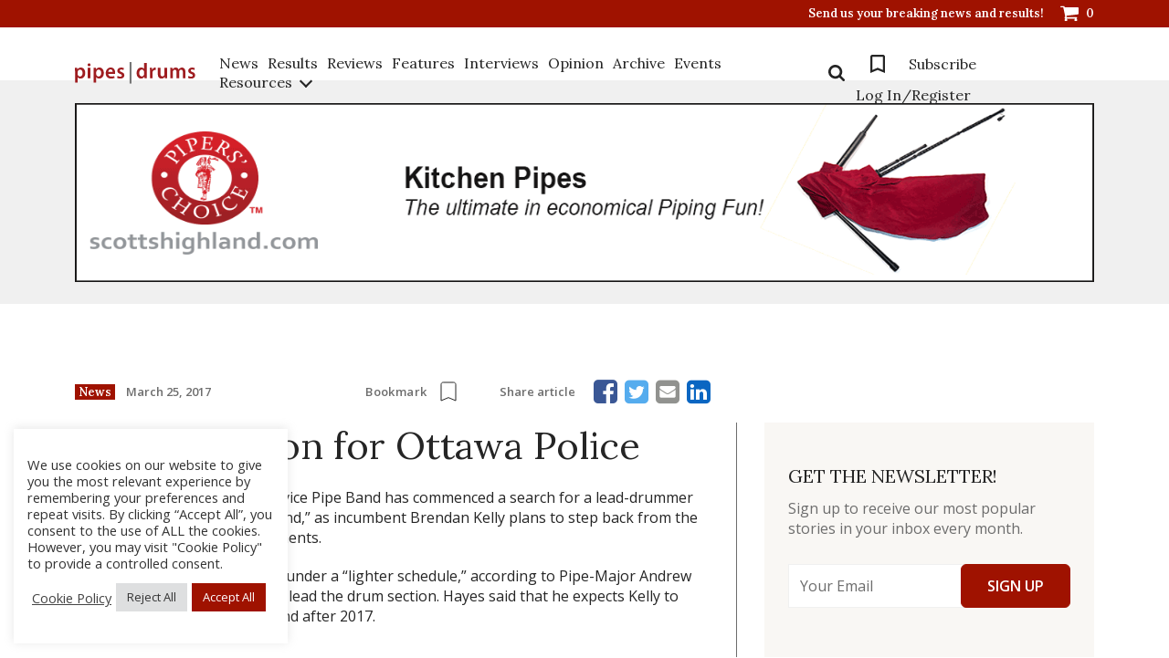

--- FILE ---
content_type: text/html; charset=UTF-8
request_url: https://www.pipesdrums.com/article/l-d-search-on-for-ottawa-police/
body_size: 23745
content:
<!doctype html><html lang="en-US" xmlns:og="http://opengraphprotocol.org/schema/" xmlns:fb="http://www.facebook.com/2008/fbml" prefix="og: http://ogp.me/ns# fb: http://ogp.me/ns/fb#"><head>  <script defer src="https://www.googletagmanager.com/gtag/js?id=G-P3K80FZ6EB"></script> <script defer src="[data-uri]"></script> <meta charset="UTF-8"><meta name="viewport" content="width=device-width, initial-scale=1"><link rel="profile" href="http://gmpg.org/xfn/11"><title>L-D search on for Ottawa Police &#8211; pipes|drums</title><meta name='robots' content='max-image-preview:large' /><style>img:is([sizes="auto" i], [sizes^="auto," i]) { contain-intrinsic-size: 3000px 1500px }</style><link rel='dns-prefetch' href='//ajax.aspnetcdn.com' /><link rel='dns-prefetch' href='//ajax.googleapis.com' /><link rel="alternate" type="application/rss+xml" title="pipes|drums &raquo; Feed" href="https://www.pipesdrums.com/feed/" /><link rel="alternate" type="application/rss+xml" title="pipes|drums &raquo; Comments Feed" href="https://www.pipesdrums.com/comments/feed/" /><link rel="alternate" type="application/rss+xml" title="pipes|drums &raquo; L-D search on for Ottawa Police Comments Feed" href="https://www.pipesdrums.com/article/l-d-search-on-for-ottawa-police/feed/" /><link rel='stylesheet' id='wc-blocks-integration-css' href='https://www.pipesdrums.com/core/cache/autoptimize/autoptimize_single_07720af2ad1093d58afe7f38f79d44a5.php' type='text/css' media='all' /><link rel='stylesheet' id='wp-block-library-css' href='https://www.pipesdrums.com/lib/css/dist/block-library/style.min.css' type='text/css' media='all' /><style id='classic-theme-styles-inline-css' type='text/css'>/*! This file is auto-generated */
.wp-block-button__link{color:#fff;background-color:#32373c;border-radius:9999px;box-shadow:none;text-decoration:none;padding:calc(.667em + 2px) calc(1.333em + 2px);font-size:1.125em}.wp-block-file__button{background:#32373c;color:#fff;text-decoration:none}</style><style id='safe-svg-svg-icon-style-inline-css' type='text/css'>.safe-svg-cover{text-align:center}.safe-svg-cover .safe-svg-inside{display:inline-block;max-width:100%}.safe-svg-cover svg{fill:currentColor;height:100%;max-height:100%;max-width:100%;width:100%}</style><link rel='stylesheet' id='wc-memberships-blocks-css' href='https://www.pipesdrums.com/core/modules/woocommerce-memberships/assets/css/blocks/wc-memberships-blocks.min.css' type='text/css' media='all' /><style id='global-styles-inline-css' type='text/css'>:root{--wp--preset--aspect-ratio--square: 1;--wp--preset--aspect-ratio--4-3: 4/3;--wp--preset--aspect-ratio--3-4: 3/4;--wp--preset--aspect-ratio--3-2: 3/2;--wp--preset--aspect-ratio--2-3: 2/3;--wp--preset--aspect-ratio--16-9: 16/9;--wp--preset--aspect-ratio--9-16: 9/16;--wp--preset--color--black: #000000;--wp--preset--color--cyan-bluish-gray: #abb8c3;--wp--preset--color--white: #ffffff;--wp--preset--color--pale-pink: #f78da7;--wp--preset--color--vivid-red: #cf2e2e;--wp--preset--color--luminous-vivid-orange: #ff6900;--wp--preset--color--luminous-vivid-amber: #fcb900;--wp--preset--color--light-green-cyan: #7bdcb5;--wp--preset--color--vivid-green-cyan: #00d084;--wp--preset--color--pale-cyan-blue: #8ed1fc;--wp--preset--color--vivid-cyan-blue: #0693e3;--wp--preset--color--vivid-purple: #9b51e0;--wp--preset--gradient--vivid-cyan-blue-to-vivid-purple: linear-gradient(135deg,rgba(6,147,227,1) 0%,rgb(155,81,224) 100%);--wp--preset--gradient--light-green-cyan-to-vivid-green-cyan: linear-gradient(135deg,rgb(122,220,180) 0%,rgb(0,208,130) 100%);--wp--preset--gradient--luminous-vivid-amber-to-luminous-vivid-orange: linear-gradient(135deg,rgba(252,185,0,1) 0%,rgba(255,105,0,1) 100%);--wp--preset--gradient--luminous-vivid-orange-to-vivid-red: linear-gradient(135deg,rgba(255,105,0,1) 0%,rgb(207,46,46) 100%);--wp--preset--gradient--very-light-gray-to-cyan-bluish-gray: linear-gradient(135deg,rgb(238,238,238) 0%,rgb(169,184,195) 100%);--wp--preset--gradient--cool-to-warm-spectrum: linear-gradient(135deg,rgb(74,234,220) 0%,rgb(151,120,209) 20%,rgb(207,42,186) 40%,rgb(238,44,130) 60%,rgb(251,105,98) 80%,rgb(254,248,76) 100%);--wp--preset--gradient--blush-light-purple: linear-gradient(135deg,rgb(255,206,236) 0%,rgb(152,150,240) 100%);--wp--preset--gradient--blush-bordeaux: linear-gradient(135deg,rgb(254,205,165) 0%,rgb(254,45,45) 50%,rgb(107,0,62) 100%);--wp--preset--gradient--luminous-dusk: linear-gradient(135deg,rgb(255,203,112) 0%,rgb(199,81,192) 50%,rgb(65,88,208) 100%);--wp--preset--gradient--pale-ocean: linear-gradient(135deg,rgb(255,245,203) 0%,rgb(182,227,212) 50%,rgb(51,167,181) 100%);--wp--preset--gradient--electric-grass: linear-gradient(135deg,rgb(202,248,128) 0%,rgb(113,206,126) 100%);--wp--preset--gradient--midnight: linear-gradient(135deg,rgb(2,3,129) 0%,rgb(40,116,252) 100%);--wp--preset--font-size--small: 13px;--wp--preset--font-size--medium: 20px;--wp--preset--font-size--large: 36px;--wp--preset--font-size--x-large: 42px;--wp--preset--spacing--20: 0.44rem;--wp--preset--spacing--30: 0.67rem;--wp--preset--spacing--40: 1rem;--wp--preset--spacing--50: 1.5rem;--wp--preset--spacing--60: 2.25rem;--wp--preset--spacing--70: 3.38rem;--wp--preset--spacing--80: 5.06rem;--wp--preset--shadow--natural: 6px 6px 9px rgba(0, 0, 0, 0.2);--wp--preset--shadow--deep: 12px 12px 50px rgba(0, 0, 0, 0.4);--wp--preset--shadow--sharp: 6px 6px 0px rgba(0, 0, 0, 0.2);--wp--preset--shadow--outlined: 6px 6px 0px -3px rgba(255, 255, 255, 1), 6px 6px rgba(0, 0, 0, 1);--wp--preset--shadow--crisp: 6px 6px 0px rgba(0, 0, 0, 1);}:where(.is-layout-flex){gap: 0.5em;}:where(.is-layout-grid){gap: 0.5em;}body .is-layout-flex{display: flex;}.is-layout-flex{flex-wrap: wrap;align-items: center;}.is-layout-flex > :is(*, div){margin: 0;}body .is-layout-grid{display: grid;}.is-layout-grid > :is(*, div){margin: 0;}:where(.wp-block-columns.is-layout-flex){gap: 2em;}:where(.wp-block-columns.is-layout-grid){gap: 2em;}:where(.wp-block-post-template.is-layout-flex){gap: 1.25em;}:where(.wp-block-post-template.is-layout-grid){gap: 1.25em;}.has-black-color{color: var(--wp--preset--color--black) !important;}.has-cyan-bluish-gray-color{color: var(--wp--preset--color--cyan-bluish-gray) !important;}.has-white-color{color: var(--wp--preset--color--white) !important;}.has-pale-pink-color{color: var(--wp--preset--color--pale-pink) !important;}.has-vivid-red-color{color: var(--wp--preset--color--vivid-red) !important;}.has-luminous-vivid-orange-color{color: var(--wp--preset--color--luminous-vivid-orange) !important;}.has-luminous-vivid-amber-color{color: var(--wp--preset--color--luminous-vivid-amber) !important;}.has-light-green-cyan-color{color: var(--wp--preset--color--light-green-cyan) !important;}.has-vivid-green-cyan-color{color: var(--wp--preset--color--vivid-green-cyan) !important;}.has-pale-cyan-blue-color{color: var(--wp--preset--color--pale-cyan-blue) !important;}.has-vivid-cyan-blue-color{color: var(--wp--preset--color--vivid-cyan-blue) !important;}.has-vivid-purple-color{color: var(--wp--preset--color--vivid-purple) !important;}.has-black-background-color{background-color: var(--wp--preset--color--black) !important;}.has-cyan-bluish-gray-background-color{background-color: var(--wp--preset--color--cyan-bluish-gray) !important;}.has-white-background-color{background-color: var(--wp--preset--color--white) !important;}.has-pale-pink-background-color{background-color: var(--wp--preset--color--pale-pink) !important;}.has-vivid-red-background-color{background-color: var(--wp--preset--color--vivid-red) !important;}.has-luminous-vivid-orange-background-color{background-color: var(--wp--preset--color--luminous-vivid-orange) !important;}.has-luminous-vivid-amber-background-color{background-color: var(--wp--preset--color--luminous-vivid-amber) !important;}.has-light-green-cyan-background-color{background-color: var(--wp--preset--color--light-green-cyan) !important;}.has-vivid-green-cyan-background-color{background-color: var(--wp--preset--color--vivid-green-cyan) !important;}.has-pale-cyan-blue-background-color{background-color: var(--wp--preset--color--pale-cyan-blue) !important;}.has-vivid-cyan-blue-background-color{background-color: var(--wp--preset--color--vivid-cyan-blue) !important;}.has-vivid-purple-background-color{background-color: var(--wp--preset--color--vivid-purple) !important;}.has-black-border-color{border-color: var(--wp--preset--color--black) !important;}.has-cyan-bluish-gray-border-color{border-color: var(--wp--preset--color--cyan-bluish-gray) !important;}.has-white-border-color{border-color: var(--wp--preset--color--white) !important;}.has-pale-pink-border-color{border-color: var(--wp--preset--color--pale-pink) !important;}.has-vivid-red-border-color{border-color: var(--wp--preset--color--vivid-red) !important;}.has-luminous-vivid-orange-border-color{border-color: var(--wp--preset--color--luminous-vivid-orange) !important;}.has-luminous-vivid-amber-border-color{border-color: var(--wp--preset--color--luminous-vivid-amber) !important;}.has-light-green-cyan-border-color{border-color: var(--wp--preset--color--light-green-cyan) !important;}.has-vivid-green-cyan-border-color{border-color: var(--wp--preset--color--vivid-green-cyan) !important;}.has-pale-cyan-blue-border-color{border-color: var(--wp--preset--color--pale-cyan-blue) !important;}.has-vivid-cyan-blue-border-color{border-color: var(--wp--preset--color--vivid-cyan-blue) !important;}.has-vivid-purple-border-color{border-color: var(--wp--preset--color--vivid-purple) !important;}.has-vivid-cyan-blue-to-vivid-purple-gradient-background{background: var(--wp--preset--gradient--vivid-cyan-blue-to-vivid-purple) !important;}.has-light-green-cyan-to-vivid-green-cyan-gradient-background{background: var(--wp--preset--gradient--light-green-cyan-to-vivid-green-cyan) !important;}.has-luminous-vivid-amber-to-luminous-vivid-orange-gradient-background{background: var(--wp--preset--gradient--luminous-vivid-amber-to-luminous-vivid-orange) !important;}.has-luminous-vivid-orange-to-vivid-red-gradient-background{background: var(--wp--preset--gradient--luminous-vivid-orange-to-vivid-red) !important;}.has-very-light-gray-to-cyan-bluish-gray-gradient-background{background: var(--wp--preset--gradient--very-light-gray-to-cyan-bluish-gray) !important;}.has-cool-to-warm-spectrum-gradient-background{background: var(--wp--preset--gradient--cool-to-warm-spectrum) !important;}.has-blush-light-purple-gradient-background{background: var(--wp--preset--gradient--blush-light-purple) !important;}.has-blush-bordeaux-gradient-background{background: var(--wp--preset--gradient--blush-bordeaux) !important;}.has-luminous-dusk-gradient-background{background: var(--wp--preset--gradient--luminous-dusk) !important;}.has-pale-ocean-gradient-background{background: var(--wp--preset--gradient--pale-ocean) !important;}.has-electric-grass-gradient-background{background: var(--wp--preset--gradient--electric-grass) !important;}.has-midnight-gradient-background{background: var(--wp--preset--gradient--midnight) !important;}.has-small-font-size{font-size: var(--wp--preset--font-size--small) !important;}.has-medium-font-size{font-size: var(--wp--preset--font-size--medium) !important;}.has-large-font-size{font-size: var(--wp--preset--font-size--large) !important;}.has-x-large-font-size{font-size: var(--wp--preset--font-size--x-large) !important;}
:where(.wp-block-post-template.is-layout-flex){gap: 1.25em;}:where(.wp-block-post-template.is-layout-grid){gap: 1.25em;}
:where(.wp-block-columns.is-layout-flex){gap: 2em;}:where(.wp-block-columns.is-layout-grid){gap: 2em;}
:root :where(.wp-block-pullquote){font-size: 1.5em;line-height: 1.6;}</style><link rel='stylesheet' id='cookie-law-info-css' href='https://www.pipesdrums.com/core/cache/autoptimize/autoptimize_single_20e8490fab0dcf7557a5c8b54494db6f.php' type='text/css' media='all' /><link rel='stylesheet' id='cookie-law-info-gdpr-css' href='https://www.pipesdrums.com/core/cache/autoptimize/autoptimize_single_359aca8a88b2331aa34ac505acad9911.php' type='text/css' media='all' /><link rel='stylesheet' id='widget_style-css' href='https://www.pipesdrums.com/core/cache/autoptimize/autoptimize_single_c8868134562d6ba07f172deba13b5ad4.php' type='text/css' media='all' /><link rel='stylesheet' id='layout1_style-css' href='https://www.pipesdrums.com/core/cache/autoptimize/autoptimize_single_cc00c50a4f5db2746e1974c021505c89.php' type='text/css' media='all' /><style id='layout1_style-inline-css' type='text/css'>.login_dialog { background: #eeeeee; } .login_dialog input[type=submit] { background: #55554e !important; }  .pass_and_register a { color: #9f1400 !important; }</style><link rel='stylesheet' id='wscsd-front-style-css' href='https://www.pipesdrums.com/core/cache/autoptimize/autoptimize_single_37eec6556ec9cb9a91f54546b156735c.php' type='text/css' media='all' /><link rel='stylesheet' id='jquery-ui-datepicker-style-css' href='//ajax.googleapis.com/ajax/libs/jqueryui/1.10.4/themes/smoothness/jquery-ui.css' type='text/css' media='all' /><link rel='stylesheet' id='woocommerce-layout-css' href='https://www.pipesdrums.com/core/cache/autoptimize/autoptimize_single_e98f5279cacaef826050eb2595082e77.php' type='text/css' media='all' /><link rel='stylesheet' id='woocommerce-smallscreen-css' href='https://www.pipesdrums.com/core/cache/autoptimize/autoptimize_single_59d266c0ea580aae1113acb3761f7ad5.php' type='text/css' media='only screen and (max-width: 768px)' /><link rel='stylesheet' id='woocommerce-general-css' href='https://www.pipesdrums.com/core/cache/autoptimize/autoptimize_single_0a5cfa15a1c3bce6319a071a84e71e83.php' type='text/css' media='all' /><style id='woocommerce-inline-inline-css' type='text/css'>.woocommerce form .form-row .required { visibility: visible; }</style><link rel='stylesheet' id='bigger-picture-css' href='https://www.pipesdrums.com/core/modules/youtube-channel/assets/lib/bigger-picture/css/bigger-picture.min.css' type='text/css' media='all' /><link rel='stylesheet' id='youtube-channel-css' href='https://www.pipesdrums.com/core/modules/youtube-channel/assets/css/youtube-channel.min.css' type='text/css' media='all' /><link rel='stylesheet' id='brands-styles-css' href='https://www.pipesdrums.com/core/cache/autoptimize/autoptimize_single_48d56016b20f151be4f24ba6d0eb1be4.php' type='text/css' media='all' /><link rel='stylesheet' id='wc-memberships-frontend-css' href='https://www.pipesdrums.com/core/modules/woocommerce-memberships/assets/css/frontend/wc-memberships-frontend.min.css' type='text/css' media='all' /><link rel='stylesheet' id='youtube-channel-gallery-css' href='https://www.pipesdrums.com/core/cache/autoptimize/autoptimize_single_37b73829b7042b443eb12b0313fc1536.php' type='text/css' media='all' /><link rel='stylesheet' id='jquery.magnific-popup-css' href='https://www.pipesdrums.com/core/cache/autoptimize/autoptimize_single_5e9b4a0cd874aa0e20a9a75ee094ff4e.php' type='text/css' media='all' /><link rel='stylesheet' id='toolset-select2-css-css' href='https://www.pipesdrums.com/core/cache/autoptimize/autoptimize_single_60a6e1391bef987178a7f634ed496fe4.php' type='text/css' media='screen' /><link rel='stylesheet' id='wp-pagenavi-css' href='https://www.pipesdrums.com/core/cache/autoptimize/autoptimize_single_73d29ecb3ae4eb2b78712fab3a46d32d.php' type='text/css' media='all' /><link rel='stylesheet' id='mediaelement-css' href='https://www.pipesdrums.com/lib/js/mediaelement/mediaelementplayer-legacy.min.css' type='text/css' media='all' /><link rel='stylesheet' id='wp-mediaelement-css' href='https://www.pipesdrums.com/lib/js/mediaelement/wp-mediaelement.min.css' type='text/css' media='all' /><link rel='stylesheet' id='views-pagination-style-css' href='https://www.pipesdrums.com/core/cache/autoptimize/autoptimize_single_e88c0373bac8270b63f5a52596278c09.php' type='text/css' media='all' /><style id='views-pagination-style-inline-css' type='text/css'>.wpv-sort-list-dropdown.wpv-sort-list-dropdown-style-default > span.wpv-sort-list,.wpv-sort-list-dropdown.wpv-sort-list-dropdown-style-default .wpv-sort-list-item {border-color: #cdcdcd;}.wpv-sort-list-dropdown.wpv-sort-list-dropdown-style-default .wpv-sort-list-item a {color: #444;background-color: #fff;}.wpv-sort-list-dropdown.wpv-sort-list-dropdown-style-default a:hover,.wpv-sort-list-dropdown.wpv-sort-list-dropdown-style-default a:focus {color: #000;background-color: #eee;}.wpv-sort-list-dropdown.wpv-sort-list-dropdown-style-default .wpv-sort-list-item.wpv-sort-list-current a {color: #000;background-color: #eee;}.wpv-sort-list-dropdown.wpv-sort-list-dropdown-style-grey > span.wpv-sort-list,.wpv-sort-list-dropdown.wpv-sort-list-dropdown-style-grey .wpv-sort-list-item {border-color: #cdcdcd;}.wpv-sort-list-dropdown.wpv-sort-list-dropdown-style-grey .wpv-sort-list-item a {color: #444;background-color: #eeeeee;}.wpv-sort-list-dropdown.wpv-sort-list-dropdown-style-grey a:hover,.wpv-sort-list-dropdown.wpv-sort-list-dropdown-style-grey a:focus {color: #000;background-color: #e5e5e5;}.wpv-sort-list-dropdown.wpv-sort-list-dropdown-style-grey .wpv-sort-list-item.wpv-sort-list-current a {color: #000;background-color: #e5e5e5;}.wpv-sort-list-dropdown.wpv-sort-list-dropdown-style-blue > span.wpv-sort-list,.wpv-sort-list-dropdown.wpv-sort-list-dropdown-style-blue .wpv-sort-list-item {border-color: #0099cc;}.wpv-sort-list-dropdown.wpv-sort-list-dropdown-style-blue .wpv-sort-list-item a {color: #444;background-color: #cbddeb;}.wpv-sort-list-dropdown.wpv-sort-list-dropdown-style-blue a:hover,.wpv-sort-list-dropdown.wpv-sort-list-dropdown-style-blue a:focus {color: #000;background-color: #95bedd;}.wpv-sort-list-dropdown.wpv-sort-list-dropdown-style-blue .wpv-sort-list-item.wpv-sort-list-current a {color: #000;background-color: #95bedd;}</style><link rel='stylesheet' id='pdpolls-css-frontend-css' href='https://www.pipesdrums.com/core/modules/pipesdrums-polls/includes/../css/pdpolls-frontend.min.css' type='text/css' media='all' /><link rel='stylesheet' id='pipesdrums2017-jqueryui-styles-css' href='https://www.pipesdrums.com/core/cache/autoptimize/autoptimize_single_25b67bf8f35ee454245f080c1a72c24f.php' type='text/css' media='all' /><link rel='stylesheet' id='pipesdrums2017-bootstrap-styles-css' href='https://www.pipesdrums.com/core/assets/0e44fb9b51/css/bootstrap-grid.min.css' type='text/css' media='all' /><link rel='stylesheet' id='pipesdrums2017-sumoselect-css' href='https://www.pipesdrums.com/core/assets/0e44fb9b51/css/sumoselect.min.css' type='text/css' media='all' /><link rel='stylesheet' id='pipesdrums2017-front-new-styles-css' href='https://www.pipesdrums.com/core/cache/autoptimize/autoptimize_single_09760f0a5764a7d2a137dbec35ee8f11.php' type='text/css' media='all' /><link rel='stylesheet' id='pipesdrums2017-style-css' href='https://www.pipesdrums.com/core/cache/autoptimize/autoptimize_single_7843bde00d88c486ea28dc0777a26213.php' type='text/css' media='all' /><link rel='stylesheet' id='simple-lightbox-css' href='https://www.pipesdrums.com/core/assets/0e44fb9b51/css/simplelightbox.min.css' type='text/css' media='all' /><link rel='stylesheet' id='font-awesome-css' href='https://www.pipesdrums.com/core/modules/types/vendor/toolset/toolset-common/res/lib/font-awesome/css/font-awesome.min.css' type='text/css' media='screen' /><link rel='stylesheet' id='wp-paginate-css' href='https://www.pipesdrums.com/core/cache/autoptimize/autoptimize_single_8573092dc5d46fdafb52651cee0eaa5e.php' type='text/css' media='screen' /> <script type="text/javascript" src="https://www.pipesdrums.com/lib/js/jquery/jquery.min.js" id="jquery-core-js"></script> <script defer type="text/javascript" src="https://www.pipesdrums.com/lib/js/jquery/jquery-migrate.min.js" id="jquery-migrate-js"></script> <script defer id="cookie-law-info-js-extra" src="[data-uri]"></script> <script defer type="text/javascript" src="https://www.pipesdrums.com/core/cache/autoptimize/autoptimize_single_c5592a6fda4d0b779f56db2d5ddac010.php" id="cookie-law-info-js"></script> <script defer type="text/javascript" src="https://ajax.aspnetcdn.com/ajax/jquery.validate/1.14.0/jquery.validate.js" id="cshlg_jquery_validate-js"></script> <script defer id="cshlg_widget_script-js-extra" src="[data-uri]"></script> <script defer type="text/javascript" src="https://www.pipesdrums.com/core/cache/autoptimize/autoptimize_single_8e6f13f0a82fa1d0aab6245e2dac6079.php" id="cshlg_widget_script-js"></script> <script type="text/javascript" src="https://www.pipesdrums.com/core/modules/woocommerce/assets/js/jquery-blockui/jquery.blockUI.min.js" id="jquery-blockui-js" defer="defer" data-wp-strategy="defer"></script> <script type="text/javascript" src="https://www.pipesdrums.com/core/modules/woocommerce/assets/js/js-cookie/js.cookie.min.js" id="js-cookie-js" defer="defer" data-wp-strategy="defer"></script> <script defer id="woocommerce-js-extra" src="[data-uri]"></script> <script type="text/javascript" src="https://www.pipesdrums.com/core/modules/woocommerce/assets/js/frontend/woocommerce.min.js" id="woocommerce-js" defer="defer" data-wp-strategy="defer"></script> <script defer type="text/javascript" src="https://www.pipesdrums.com/core/assets/0e44fb9b51/js/simple-lightbox.min.js" id="simple-lightbox-js"></script> <script defer id="global-js-extra" src="[data-uri]"></script> <script defer type="text/javascript" src="https://www.pipesdrums.com/core/cache/autoptimize/autoptimize_single_65138121701e9aa621815219e552f19a.php" id="global-js"></script> <link rel="https://api.w.org/" href="https://www.pipesdrums.com/wp-json/" /><link rel="canonical" href="https://www.pipesdrums.com/article/l-d-search-on-for-ottawa-police/" /><link rel='shortlink' href='https://www.pipesdrums.com/?p=67779' /><link rel="alternate" title="oEmbed (JSON)" type="application/json+oembed" href="https://www.pipesdrums.com/wp-json/oembed/1.0/embed?url=https%3A%2F%2Fwww.pipesdrums.com%2Farticle%2Fl-d-search-on-for-ottawa-police%2F" /><link rel="alternate" title="oEmbed (XML)" type="text/xml+oembed" href="https://www.pipesdrums.com/wp-json/oembed/1.0/embed?url=https%3A%2F%2Fwww.pipesdrums.com%2Farticle%2Fl-d-search-on-for-ottawa-police%2F&#038;format=xml" /><meta property="fb:app_id" content="172366799578477"/> <noscript><style>.woocommerce-product-gallery{ opacity: 1 !important; }</style></noscript><style type="text/css" id="custom-css">.register-description{
	padding-bottom: 20px;
}

.tooltip {
  position: relative;
}

.tooltip .tooltiptext {
  visibility: hidden;
  opacity: 0;
	width: 100%;
	background-color: #55554e;
	color: #fff;
	text-align: center;
	border-radius: 6px;
	padding: 8px 8px;
	position: absolute;
	z-index: 1;
	top: 150%;
	left: 0;
}

.tooltip .tooltiptext::after {
  content: "";
  position: absolute;
  bottom: 100%;
  left: 50%;
  margin-left: -5px;
  border-width: 5px;
  border-style: solid;
  border-color: transparent transparent #55554e transparent;
}

.tooltip:hover .tooltiptext {
  visibility: visible;
  opacity: 1;
  transition: 0.8s;
}</style><style type="text/css">#content{background:url('https://www.pipesdrums.com/storage/2018/01/content-area-bg.png');}</style><meta property="og:locale" content="en_US"/><meta property="og:site_name" content="pipes|drums"/><meta property="og:title" content="L-D search on for Ottawa Police"/><meta property="og:url" content="https://www.pipesdrums.com/article/l-d-search-on-for-ottawa-police/"/><meta property="og:type" content="article"/><meta property="og:description" content="Band will compete in lighter schedule for 2017 . . ."/><meta property="og:image" content="https://www.pipesdrums.com/storage/2017/03/Kelly_Brendan_Cambridge2016_small.jpg"/><meta property="og:image:url" content="https://www.pipesdrums.com/storage/2017/03/Kelly_Brendan_Cambridge2016_small.jpg"/><meta property="og:image:secure_url" content="https://www.pipesdrums.com/storage/2017/03/Kelly_Brendan_Cambridge2016_small.jpg"/><meta name="twitter:title" content="L-D search on for Ottawa Police"/><meta name="twitter:url" content="https://www.pipesdrums.com/article/l-d-search-on-for-ottawa-police/"/><meta name="twitter:description" content="Band will compete in lighter schedule for 2017 . . ."/><meta name="twitter:image" content="https://www.pipesdrums.com/storage/2017/03/Kelly_Brendan_Cambridge2016_small.jpg"/><meta name="twitter:card" content="summary_large_image"/></head><body class="wp-singular article-template-default single single-article postid-67779 single-format-standard wp-theme-pipesdrums2017 theme-pipesdrums2017 woocommerce-no-js"><div id="loader-wrapper"></div><div id="content-block"><header class="header"><div class="header_top"><div class="container"><ul class="h_list"><li> <a href="mailto:editor@pipesdrums.com?subject=Breaking News"
 class="h_link">Send us your breaking news and results!</a></li><li> <a class="h_link h_cart" href="/cart/"> <svg viewBox="0 0 20 17"> <path fill="#FFF" fill-rule="evenodd"
 d="M7.69230769 15.4545455c0-.8451705-.69711538-1.5454546-1.53846154-1.5454546-.84134615 0-1.53846153.7002841-1.53846153 1.5454546C4.61538462 16.2997159 5.3125 17 6.15384615 17c.84134616 0 1.53846154-.7002841 1.53846154-1.5454545Zm10.76923081 0c0-.8451705-.6971154-1.5454546-1.5384616-1.5454546-.8413461 0-1.5384615.7002841-1.5384615 1.5454546 0 .8451704.6971154 1.5454545 1.5384615 1.5454545.8413462 0 1.5384616-.7002841 1.5384616-1.5454545ZM20 2.31818182c0-.42258523-.3485577-.77272727-.7692308-.77272727H4.79567308C4.67548077.96590909 4.65144231 0 3.84615385 0H.76923077C.34855769 0 0 .35014205 0 .77272727c0 .42258523.34855769.77272728.76923077.77272728h2.45192308l2.12740384 9.93678975c-.19230769.3742898-.73317307 1.2798296-.73317307 1.6541193 0 .4225853.34855769.7727273.76923076.7727273H17.6923077c.4206731 0 .7692308-.350142.7692308-.7727273 0-.4225852-.3485577-.7727272-.7692308-.7727272H6.63461538c.12019231-.2414773.28846154-.4950284.28846154-.7727273 0-.2897727-.09615384-.5674716-.15625-.8451705L19.3149038 9.2727273C19.6995192 9.2244318 20 8.8863636 20 8.5V2.31818182Z"/> </svg> <span class="num">0</span> </a></li></ul></div></div><div class="header_main"><div class="container"><div class="h_inner"> <a href="https://www.pipesdrums.com" class="logo header_logo"> <img src="https://www.pipesdrums.com/storage/2022/04/logo-1.svg" alt=""> </a><ul class="menu_list mobile"><li> <a href="/product-category/subscriptions/">Subscribe</a></li></ul><div class="menu_toggle"><form action="/" class="search_form mobile"> <input type="text" name="s" placeholder="Search" class="input" id="search" value=""> <button type="submit" class="show-search"> <svg viewBox="0 0 18 18"> <path fill="#252525" fill-rule="evenodd"
 d="M12.4615385 7.6153846c0 2.671875-2.1742789 4.8461539-4.8461539 4.8461539-2.67187498 0-4.84615383-2.1742789-4.84615383-4.8461539 0-2.67187498 2.17427885-4.84615383 4.84615383-4.84615383 2.671875 0 4.8461539 2.17427885 4.8461539 4.84615383Zm5.5384615 9c0-.3677884-.1514423-.7247596-.4002404-.9735577l-3.7103365-3.7103365c.8762019-1.265625 1.3413461-2.7800481 1.3413461-4.3161058C15.2307692 3.40745192 11.8233173 0 7.6153846 0 3.40745192 0 0 3.40745192 0 7.6153846c0 4.2079327 3.40745192 7.6153846 7.6153846 7.6153846 1.5360577 0 3.0504808-.4651442 4.3161058-1.3413461l3.7103365 3.6995192c.2487981.2596154.6057693.4110577.9735577.4110577C17.3725962 18 18 17.3725962 18 16.6153846Z"/> </svg> </button></form><nav class="navigation"><ul id="header-menu" class="menu_list"><li id="menu-item-104457" class="menu-item menu-item-type-post_type menu-item-object-page menu-item-104457 border"><a href="https://www.pipesdrums.com/news/">News</a></li><li id="menu-item-104458" class="menu-item menu-item-type-post_type menu-item-object-page menu-item-104458 border"><a href="https://www.pipesdrums.com/results/">Results</a></li><li id="menu-item-116781" class="menu-item menu-item-type-post_type menu-item-object-page menu-item-116781 border"><a href="https://www.pipesdrums.com/reviews/">Reviews</a></li><li id="menu-item-104459" class="menu-item menu-item-type-post_type menu-item-object-page menu-item-104459 border"><a href="https://www.pipesdrums.com/features/">Features</a></li><li id="menu-item-104460" class="menu-item menu-item-type-post_type menu-item-object-page menu-item-104460 border"><a href="https://www.pipesdrums.com/interviews/">Interviews</a></li><li id="menu-item-104461" class="menu-item menu-item-type-post_type menu-item-object-page menu-item-104461 border"><a href="https://www.pipesdrums.com/blogpipe/">Opinion</a></li><li id="menu-item-104462" class="menu-item menu-item-type-post_type menu-item-object-page menu-item-104462 border"><a href="https://www.pipesdrums.com/articles-archives/">Archive</a></li><li id="menu-item-104463" class="menu-item menu-item-type-post_type menu-item-object-page menu-item-104463 border"><a href="https://www.pipesdrums.com/events/">Events</a></li><li id="menu-item-104464" class="menu-item menu-item-type-custom menu-item-object-custom menu-item-has-children menu-item-104464 border second-menu"><a>Resources</a><i></i><ul class="second-menu-list"><li id="menu-item-112930" class="menu-item menu-item-type-post_type menu-item-object-page menu-item-112930 border"><a href="https://www.pipesdrums.com/all-castle-recordings/">Castle Recordings</a></li><li id="menu-item-104469" class="menu-item menu-item-type-post_type menu-item-object-page menu-item-104469 border"><a href="https://www.pipesdrums.com/set-tunes/">Set Tunes</a></li><li id="menu-item-104468" class="menu-item menu-item-type-post_type menu-item-object-page menu-item-104468 border"><a href="https://www.pipesdrums.com/bigprizes/">Big Prizes</a></li><li id="menu-item-104466" class="menu-item menu-item-type-post_type menu-item-object-page menu-item-104466 border"><a href="https://www.pipesdrums.com/by-the-left/">By the Left</a></li><li id="menu-item-104467" class="menu-item menu-item-type-post_type menu-item-object-page menu-item-104467 border"><a href="https://www.pipesdrums.com/style-guy/">Style Guy</a></li><li id="menu-item-104471" class="menu-item menu-item-type-post_type menu-item-object-page menu-item-104471 border"><a href="https://www.pipesdrums.com/tunenamer/">Tune Namer</a></li><li id="menu-item-104470" class="menu-item menu-item-type-post_type menu-item-object-page menu-item-104470 border"><a href="https://www.pipesdrums.com/bandnamer/">Band Namer</a></li><li id="menu-item-104465" class="menu-item menu-item-type-post_type menu-item-object-page menu-item-104465 border"><a href="https://www.pipesdrums.com/trailing-drones/">Trailing Drones</a></li></ul></li></ul></nav><div class="r_navigation"><form method="get" action="/" class="search_form"><div class="show-search"> <svg viewBox="0 0 18 18"> <path fill="#252525" fill-rule="evenodd"
 d="M12.4615385 7.6153846c0 2.671875-2.1742789 4.8461539-4.8461539 4.8461539-2.67187498 0-4.84615383-2.1742789-4.84615383-4.8461539 0-2.67187498 2.17427885-4.84615383 4.84615383-4.84615383 2.671875 0 4.8461539 2.17427885 4.8461539 4.84615383Zm5.5384615 9c0-.3677884-.1514423-.7247596-.4002404-.9735577l-3.7103365-3.7103365c.8762019-1.265625 1.3413461-2.7800481 1.3413461-4.3161058C15.2307692 3.40745192 11.8233173 0 7.6153846 0 3.40745192 0 0 3.40745192 0 7.6153846c0 4.2079327 3.40745192 7.6153846 7.6153846 7.6153846 1.5360577 0 3.0504808-.4651442 4.3161058-1.3413461l3.7103365 3.6995192c.2487981.2596154.6057693.4110577.9735577.4110577C17.3725962 18 18 17.3725962 18 16.6153846Z"/> </svg></div> <input type="text" name="s" placeholder="Search" class="input" id="search-input"><div class="search_close"></div></form><ul class="menu_list"><li class="bookmarks_link not_logged_in"> <a href="https://www.pipesdrums.com/bookmarks/"> Bookmarks <svg viewBox="0 0 48 48"> <path fill="#252525"
 d="M29.7457045 30.6666667V16.24H18.25429553v14.4266667L24 28.2133333l5.7457045 2.4533334Zm0-16.6666667c.6231386 0 1.1546391.22222222 1.5945017.66666667C31.7800687 15.1111111 32 15.63555556 32 16.24V34l-8-3.3333333L16 34V16.24c0-.60444444.21993127-1.12888889.65979381-1.57333333C17.09965636 14.22222222 17.63115693 14 18.25429553 14H29.7457045Z"/> </svg> </a></li><li> <a href="/product-category/subscriptions/">Subscribe</a></li><li> <a href="/my-account/">Log In/Register</a></li></ul></div><ul class="h_list mobile"><li> <a class="h_link h_cart" href="/cart/"> Cart <svg viewBox="0 0 20 17"> <path fill="#FFF" fill-rule="evenodd"
 d="M7.69230769 15.4545455c0-.8451705-.69711538-1.5454546-1.53846154-1.5454546-.84134615 0-1.53846153.7002841-1.53846153 1.5454546C4.61538462 16.2997159 5.3125 17 6.15384615 17c.84134616 0 1.53846154-.7002841 1.53846154-1.5454545Zm10.76923081 0c0-.8451705-.6971154-1.5454546-1.5384616-1.5454546-.8413461 0-1.5384615.7002841-1.5384615 1.5454546 0 .8451704.6971154 1.5454545 1.5384615 1.5454545.8413462 0 1.5384616-.7002841 1.5384616-1.5454545ZM20 2.31818182c0-.42258523-.3485577-.77272727-.7692308-.77272727H4.79567308C4.67548077.96590909 4.65144231 0 3.84615385 0H.76923077C.34855769 0 0 .35014205 0 .77272727c0 .42258523.34855769.77272728.76923077.77272728h2.45192308l2.12740384 9.93678975c-.19230769.3742898-.73317307 1.2798296-.73317307 1.6541193 0 .4225853.34855769.7727273.76923076.7727273H17.6923077c.4206731 0 .7692308-.350142.7692308-.7727273 0-.4225852-.3485577-.7727272-.7692308-.7727272H6.63461538c.12019231-.2414773.28846154-.4950284.28846154-.7727273 0-.2897727-.09615384-.5674716-.15625-.8451705L19.3149038 9.2727273C19.6995192 9.2244318 20 8.8863636 20 8.5V2.31818182Z"/> </svg> <span class="num">0</span> </a></li><li> <a href="/get-the-mobile-app" class="h_link">Get the Mobile App</a></li><li> <a href="mailto:editor@pipesdrums.com?subject=Breaking News" class="h_link">Send us your
 breaking news and results!</a></li></ul></div></div><div class="burger"><div class="burger_inner"> <span></span> <span></span> <span></span></div></div></div></div></header><div class="header_margin"></div><div id="primary" class="content-area gridrow"><main id="main" class="site-main gridunit-100 gridrow"><div id="fp-advert" class="gridrow section gridunit-100 inner-page-advert"
 style="background:url('');background-position:center;background-size:cover;"><div id="fp-advert-container" class="gridunit-100"> <a href="https://www.scottshighland.com/" target="_blank" class="fp-advert-link"> <img src="https://www.pipesdrums.com/storage/2019/11/scottshs_banner2.gif" alt="Scott&#8217;s Highland Services"/> </a></div></div><div class="container"><div class="title-section"><div class="tag_block"><div class="tag" style="background-color: #9F1200">News</div><div class="tag_date">March 25, 2017</div></div><div class="custom-share"><div class="custom_bookmarks" data-id="67779"> <span>Bookmark</span> <svg viewBox="0 0 48 48"> <path fill="#9F1200" d="M29.7457045 14c.6231386 0 1.1546391.22222222 1.5945017.66666667C31.7800687 15.1111111 32 15.63555556 32 16.24V34l-8-3.3333333L16 34V16.24c0-.60444444.21993127-1.12888889.65979381-1.57333333C17.09965636 14.22222222 17.63115693 14 18.25429553 14H29.7457045Z"/> </svg></div> <span>Share article</span><ul><li class="fb-share facebook"><a href="https://www.facebook.com/sharer.php?u=https://www.pipesdrums.com/article/l-d-search-on-for-ottawa-police/" target="_blank"> <i class="fa fa-facebook-square"></i> </a></li><li class="tw-share twitter"><a href="https://twitter.com/share?url=https://www.pipesdrums.com/article/l-d-search-on-for-ottawa-police/" target="_blank"> <i class="fa fa-twitter-square"></i> </a></li><li class="email-share"><a href="mailto:?subject=L-D search on for Ottawa Police&body=https://www.pipesdrums.com/article/l-d-search-on-for-ottawa-police/"> <i class="fa fa-envelope-square"></i> </a></li><li class="ln-share linkedin"><a href="https://www.linkedin.com/shareArticle?url=https://www.pipesdrums.com/article/l-d-search-on-for-ottawa-police/'" target="_blank"> <i class="fa fa-linkedin-square"></i> </a></li></ul></div></div><div class="custom-article-wrapper sticky-parent clearfix"><div class="left"><div class="custom-article"><article class="simple-article simple-page"><h1>L-D search on for Ottawa Police</h1><p>The Grade 1 Ottawa Police Service Pipe Band has commenced a search for a lead-drummer for &#8220;the 2018 season and beyond,&#8221; as incumbent Brendan Kelly plans to step back from the band due to personal commitments.</p><p>The band will compete in 2017 under a &#8220;lighter schedule,&#8221; according to Pipe-Major Andrew Hayes, with Kelly continuing to lead the drum section. Hayes said that he expects Kelly to remain as a player with the band after 2017.</p><p><iframe src="https://www.youtube.com/embed/ZgI0zalXZa8" width="650" height="366" frameborder="0" allowfullscreen="allowfullscreen"></iframe></p><p>&#8220;We are grateful for all of [Brendan&#8217;s] work and dedication, as we would not be where we are without his contribution,&#8221; Hayes said. &#8220;He gave us a lot of notice so that we can find the right person to lead the drum corps. While change is difficult, it helps when you have time to figure things out. At this point, we have begun the search process for a new lead-drummer who will bring enthusiasm and experience to the Eastern Ontario region, and who can help us continue to build on the momentum that our band has enjoyed.  Current band members come from diverse backgrounds, and we are committed to work with interested candidates to explore how we can facilitate this leadership transition, including securing employment in Ottawa.&#8221;</p><figure id="attachment_67781" aria-describedby="caption-attachment-67781" style="width: 240px" class="wp-caption alignright"><img fetchpriority="high" decoding="async" class="wp-image-67781 " title="Brendan Kelly" src="https://www.pipesdrums.com/storage/2017/03/Kelly_Brendan_Cambridge2016_small.jpg" width="240" height="318" srcset="https://www.pipesdrums.com/storage/2017/03/Kelly_Brendan_Cambridge2016_small.jpg 288w, https://www.pipesdrums.com/storage/2017/03/Kelly_Brendan_Cambridge2016_small-227x300.jpg 227w" sizes="(max-width: 240px) 100vw, 240px" /><figcaption id="caption-attachment-67781" class="wp-caption-text">Brendan Kelly</figcaption></figure><p>Under Hayes and Kelly, the Ottawa Police has been a success story in Ontario, rising from Grade 2 to Grade 1 in short order, last year travelling to competing at the World Championships in Grade 1 for the first time in the band&#8217;s long history.</p><p>&#8220;As for the summer, we are practicing regularly,&#8221; Hayes added. &#8220;We are still figuring out where we are going to play.  We have done a number of significant trips over the last few years, and we are going with a lighter schedule for competitions this year.  The main goal for us this year will be to put out two strong performances at Maxville – that will likely be our biggest test this summer.&#8221;</p><p>The band will celebrate its fiftieth anniversary in 2019. Hayes said that they are building up for that especially, actively recruiting other drummers and pipers interested in joining. &#8220;We are always looking for people with the talent, ambition, and dedication to making great music with a great group of people.  We welcome inquiries from anyone who would like to learn more about the band.  We can be reached at <a href="mailto:Pipeband@ottawapolice.ca" target="_blank">Pipeband@ottawapolice.ca</a>.&#8221;</p><p><iframe src="https://www.youtube.com/embed/zRB1wIqcTBE" width="650" height="366" frameborder="0" allowfullscreen="allowfullscreen"></iframe></p><p>&nbsp;</p></article></div><div class="spacer-md_2"></div><div class="spacer-md_2"></div><div id="comments" class="comments-area"><div class="section_title_sm"><p> NO COMMENTS YET</p></div><div id="respond" class="comment-respond"><div class="page_title_wr page_title_wr-sm text-center"><p class="page_title page_title-sm">Subscribers</p></div> <small><a rel="nofollow" id="cancel-comment-reply-link" href="/article/l-d-search-on-for-ottawa-police/#respond" style="display:none;">Cancel reply</a></small></h3><p class="must-log-in h4">To comment on this article, you need to <a href="https://www.pipesdrums.com/admlgn?redirect_to=https%3A%2F%2Fwww.pipesdrums.com%2Farticle%2Fl-d-search-on-for-ottawa-police%2F">log in</a> to your subscription or free registration. Not <a href="/my-account/">registered</a> or don't have a <a href="/product-category/subscriptions">subscription</a>? Just go here to complete the easy process.</p></div></div></div><div class="right"><div class="sticky-item"><div class="subscribe-wrap"><div class="styled-title"><span>Get the Newsletter!</span></div><p>Sign up to receive our most popular stories in your inbox every month.</p><form id="mc4wp-form-1" action="https://pipesdrums.us1.list-manage.com/subscribe/post-json?u=d3672e4d0fc39ba1d8ce8a029&amp;id=566e808c17&c=?" class="mc4wp-form mc4wp-form-88993" method="post" data-id="88992" data-name="Single post form"><div class="mc4wp-form-fields"> <input name="_mc4wp_lists[]" type="hidden" value="566e808c17"><div class="subscribe-input-wrap"> <input type="email" name="EMAIL" placeholder="Your Email"><div class="mc4wp-error-custom" data-empty="Please fill in the email field" data-error="Email is not valid, please check your email" data-subscribed="This email is already subscribed"><p></p></div><div class="subscribe-input-submit"> SIGN UP <input type="submit" class="sidebar"></div></div></div> <label style="display: none !important;">Leave this field empty if you're human: <input type="text" name="_mc4wp_honeypot" value="" tabindex="-1" autocomplete="off"> </label> <input type="hidden" name="_mc4wp_timestamp" value="1646138302"> <input type="hidden" name="_mc4wp_form_id" value="88992"> <input type="hidden" name="_mc4wp_form_element_id" value="mc4wp-form-1"></form></div><div class="related-wrap"><div class="styled-title"><span>See also</span></div><div class="related-post"> <a class="image" href="https://www.pipesdrums.com/article/bcs-gregor-burton-wins-2025-pipesdrums-pick-the-glenfiddich-five-contest-sponsored-by-mccallum-bagpipes/" style="background-image: url(https://www.pipesdrums.com/storage/2025/11/Pick_Five_2025_Burton_800x400-150x150.jpg)"></a><div class="content"><div class="tag_block"><div class="tag" style="background-color: #9F1200">News</div><div class="tag_date"> November 03, 2025</div></div> <a href="https://www.pipesdrums.com/article/bcs-gregor-burton-wins-2025-pipesdrums-pick-the-glenfiddich-five-contest-sponsored-by-mccallum-bagpipes/" class="title text-lg">BC&#8217;s Gregor Burton wins 2025 pipes|drums&#8217; Pick the Glenfiddich Five contest, sponsored by McCallum Bagpipes</a></div></div><div class="related-post"> <a class="image" href="https://www.pipesdrums.com/article/stuart-liddell-is-the-2025-london-champion-gains-another-glenfiddich-invitation/" style="background-image: url(https://www.pipesdrums.com/storage/2025/11/London_2025_Liddell_800x400-150x150.jpg)"></a><div class="content"><div class="tag_block"><div class="tag" style="background-color: #9F1200">Results</div><div class="tag_date"> November 01, 2025</div></div> <a href="https://www.pipesdrums.com/article/stuart-liddell-is-the-2025-london-champion-gains-another-glenfiddich-invitation/" class="title text-lg">Stuart Liddell is the 2025 London Champion, gains another Glenfiddich invitation</a></div></div><div class="related_btns"><a href="/news/" class="btn related_btn btn-secondary btn-small">Read all in News</a></div></div><div class="singlesidebarad"> <a href="http://www.mccallumbagpipes.com/" title="McCallum Bagpipes &#8211; square" class="brick-link"
 target="_blank"><div class="square-bg"
 style="background:url('https://www.pipesdrums.com/storage/2022/03/MacRaeBagpipesPipesDrumsSquare.gif');background-repeat: no-repeat;height:292px;margin-top: 7px;background-position: center center;"></div> </a></div></div></div></div><div class="spacer-xl"></div></div></main></div></div><footer class="footer"><div class="f_main"><div class="container"><div class="f_inner row"><div class="col-lg-3"><div class="f_logo"> <img src="https://www.pipesdrums.com/storage/2022/04/logo_footer.svg" alt=""></div></div><div class="col-lg-6 justify-content-center"><ul id="f_nav" class="f_nav"><li id="menu-item-104472" class="menu-item menu-item-type-post_type menu-item-object-page menu-item-104472 border"><a href="https://www.pipesdrums.com/about-us/">About Us</a></li><li id="menu-item-104473" class="menu-item menu-item-type-custom menu-item-object-custom menu-item-104473 border"><a href="/product-category/subscriptions/">Subscribe</a></li><li id="menu-item-104474" class="menu-item menu-item-type-custom menu-item-object-custom menu-item-104474 border"><a href="/my-account/">Log In/Register</a></li><li id="menu-item-104475" class="menu-item menu-item-type-post_type menu-item-object-page menu-item-104475 border"><a href="https://www.pipesdrums.com/disclaimer/">Disclaimer</a></li><li id="menu-item-104476" class="menu-item menu-item-type-post_type menu-item-object-page menu-item-104476 border"><a href="https://www.pipesdrums.com/privacy/">Privacy</a></li><li id="menu-item-104477" class="menu-item menu-item-type-post_type menu-item-object-page menu-item-104477 border"><a href="https://www.pipesdrums.com/faqs/">FAQs</a></li><li id="menu-item-104478" class="menu-item menu-item-type-custom menu-item-object-custom menu-item-104478 border"><a href="mailto:editor@pipesdrums.com">Contact</a></li><li id="menu-item-104479" class="menu-item menu-item-type-custom menu-item-object-custom menu-item-104479 border"><a href="/advertise/">Advertise</a></li><li id="menu-item-104480" class="menu-item menu-item-type-custom menu-item-object-custom menu-item-104480 border"><a href="mailto:editor@pipesdrums.com?subject=Breaking%20News">Send us your breaking news and results!</a></li></ul></div><div class="col-lg-3 align-self-center ms-xl-auto"><ul class="social f_social"><li> <a href="https://www.facebook.com/pipesdrums" target="_blank"> <svg viewBox="0 0 38 38"> <path fill="#252525" d="M18.9515306 0C8.48485714 0 0 8.48485714 0 18.9515306c0 10.4666735 8.48485714 18.9515306 18.9515306 18.9515306 10.4666735 0 18.9515306-8.4848571 18.9515306-18.9515306C37.9030612 8.48485714 29.4182041 0 18.9515306 0Zm7.2300816 9.65122449-2.6212244.00116327c-2.0554898 0-2.4529388.97675514-2.4529388 2.40989794v3.1602041h4.9016122l-.0023265 4.9496939h-4.898898v12.7020816h-5.112551V20.1721837H11.721449v-4.9496939h4.2738367v-3.6503265c0-4.23622452 2.5882653-6.54336738 6.3669388-6.54336738L26.182 5.03461224v4.61661225h-.0003878Z"/> </svg> </a></li><li> <a href="https://twitter.com/pipesdrums" target="_blank"> <svg viewBox="0 0 38 38"> <path fill="#252525" d="M19 0C8.50819399 0 0 8.50819399 0 19c0 10.491806 8.50819399 19 19 19 10.491806 0 19-8.508194 19-19C38 8.50819399 29.491806 0 19 0Zm8.6751862 14.8141784c.0084076.1869965.0124664.3748628.0124664.5635987 0 5.7626801-4.3864441 12.4078674-12.4081573 12.4081573h.0002899-.0002899c-2.4628449 0-4.7546387-.7218932-6.68461611-1.9589691.34123228.0402985.6885528.0603028 1.04022209.0603028 2.04333492 0 3.92373662-.6969605 5.41651922-1.8667756-1.9091034-.0353698-3.5187226-1.2962188-4.0742035-3.0290527.2658539.0510254.5392456.0788574.8195953.0788574.3980561 0 .7836456-.0536346 1.1501007-.1536559-1.9954986-.3995057-3.49871819-2.1630707-3.49871819-4.2748262 0-.0197142 0-.0373992.0005798-.055664.58766179.3267365 1.25968929.5233002 1.97520449.5453339-1.1709747-.7813263-1.94070435-2.1169739-1.94070435-3.6300507 0-.7990112.21598814-1.5475769.59056085-2.1920624 2.1506043 2.6388245 5.3646241 4.3742676 8.9891663 4.5566255-.0747986-.3194886-.1133575-.6523133-.1133575-.9944154 0-2.4074707 1.9531707-4.3606414 4.3615112-4.3606414 1.2544709 0 2.3874664.5302581 3.1832886 1.3779754.9935455-.1959839 1.9264984-.5589599 2.7692871-1.0584869-.3261566 1.0178985-1.0173187 1.871994-1.9178009 2.4121093.8822174-.1055298 1.7229767-.3394928 2.5043029-.6868133-.5836029.8746795-1.3237609 1.6429596-2.1752471 2.2584533Z"/> </svg> </a></li><li> <a href="https://www.youtube.com/user/PipesDrumsMagazine" target="_blank"> <svg viewBox="0 0 38 38"> <g fill="#252525" fill-rule="evenodd"> <path d="M16.6334076 22.5596009 22.8138581 19l-6.1804505-3.5596009z"/> <path fill-rule="nonzero" d="M19 0C8.50819399 0 0 8.50819399 0 19c0 10.491806 8.50819399 19 19 19 10.491806 0 19-8.508194 19-19C38 8.50819399 29.491806 0 19 0Zm11.8722029 19.0194245s0 3.8532867-.4889021 5.7113647c-.2739716 1.0170288-1.075882 1.8189392-2.0929108 2.0926208C26.432312 27.3125 19 27.3125 19 27.3125s-7.4128876 0-9.29039-.5085144c-1.0170288-.2736816-1.81893924-1.0758819-2.09291078-2.0929108C7.12760923 22.8727112 7.12760923 19 7.12760923 19s0-3.8529968.48908999-5.7110748C7.89038086 12.2718963 8.71200558 11.4502716 9.70961 11.17659 11.567688 10.6875 19 10.6875 19 10.6875s7.432312 0 9.29039.5085144c1.0170288.2736816 1.8189392 1.0758819 2.0929108 2.0929108.5085143 1.858078.4889021 5.7304993.4889021 5.7304993Z"/> </g> </svg> </a></li><li> <a href="https://www.instagram.com/pipesdrums_magazine/" target="_blank"> <svg viewBox="0 0 38 38"> <path fill="#252525" d="M18.9515306 0c10.4666735 0 18.9515306 8.48485714 18.9515306 18.9515306 0 10.4666735-8.4848571 18.9515306-18.9515306 18.9515306C8.48485714 37.9030612 0 29.4182041 0 18.9515306 0 8.48485714 8.48485714 0 18.9515306 0ZM19 6.91007479c-1.6686616 0-3.321581-.01574209-4.9902426.07871045-1.9362771.09445254-3.6521649.53523106-5.06895299 1.95201917C7.5240163 10.3575925 7.08323778 12.0734803 6.98878524 14.0097574 6.8943327 15.678419 6.91007479 17.3313384 6.91007479 19s-.01574209 3.321581.07871045 4.9902426c.09445254 1.9362771.53523106 3.6521649 1.95201917 5.068953 1.41678809 1.4167881 3.13267589 1.8575666 5.06895299 1.9520192 1.6686616.0944525 3.321581.0787104 4.9902426.0787104s3.321581.0157421 4.9902426-.0787104c1.9362771-.0944526 3.6521649-.5352311 5.068953-1.9520192 1.4167881-1.4167881 1.8575666-3.1326759 1.9520192-5.068953.0944525-1.6686616.0787104-3.321581.0787104-4.9902426s.0157421-3.321581-.0787104-4.9902426c-.0944526-1.9362771-.5352311-3.6521649-1.9520192-5.06895299-1.4167881-1.41678811-3.1326759-1.85756663-5.068953-1.95201917C22.321581 6.8943327 20.6686616 6.91007479 19 6.91007479Zm0 2.17240844c1.7631141 0 5.5412157-.14167882 7.1311668.48800479.5509732.22038926.9602675.48800478 1.385304.91304118.4250364.4250365.6926519.8343308.9130412 1.385304.6296836 1.5899511.4880048 5.3680527.4880048 7.1311668 0 1.7631141.1416788 5.5412157-.4880048 7.1311668-.2203893.5509732-.4880048.9602675-.9130412 1.385304-.4250365.4250364-.8343308.6926519-1.385304.9130412-1.5899511.6296836-5.3680527.4880048-7.1311668.4880048-1.7631141 0-5.5412157.1416788-7.1311668-.4880048-.5509732-.2203893-.9602675-.4880048-1.385304-.9130412-.4250364-.4250365-.69265192-.8343308-.91304118-1.385304C8.94080441 24.5412157 9.08248323 20.7631141 9.08248323 19c0-1.7631141-.14167882-5.5412157.48800479-7.1311668.22038926-.5509732.48800478-.9602675.91304118-1.385304.4250365-.4250364.8343308-.69265192 1.385304-.91304118C13.4587843 8.94080441 17.2368859 9.08248323 19 9.08248323Zm0 3.71513327c-3.4317756 0-6.2023835 2.7706079-6.2023835 6.2023835S15.5682244 25.2023835 19 25.2023835 25.2023835 22.4317756 25.2023835 19 22.4317756 12.7976165 19 12.7976165Zm0 2.1724084c2.2196347 0 4.0299751 1.8103404 4.0299751 4.0299751 0 2.2196347-1.8103404 4.0299751-4.0299751 4.0299751-2.2196347 0-4.0299751-1.8103404-4.0299751-4.0299751 0-2.2196347 1.8103404-4.0299751 4.0299751-4.0299751Zm6.4542569-3.8725541c-.8028465 0-1.4482722.6454257-1.4482722 1.4482723 0 .8028465.6454257 1.4482722 1.4482722 1.4482722.8028466 0 1.4482723-.6454257 1.4482723-1.4482722 0-.8028466-.6454257-1.4482723-1.4482723-1.4482723Z"/> </svg> </a></li></ul></div></div></div></div><div class="f_bottom"><div class="container"><p>&copy; 2025 pipes|drums | All Rights Reserved.</p></div></div></footer> <script type="text/html" id="tmpl-wp-playlist-current-item"><# if ( data.thumb && data.thumb.src ) { #>
		<img src="{{ data.thumb.src }}" alt="" />
	<# } #>
	<div class="wp-playlist-caption">
		<span class="wp-playlist-item-meta wp-playlist-item-title">
			<# if ( data.meta.album || data.meta.artist ) { #>
				&#8220;{{ data.title }}&#8221;			<# } else { #>
				{{ data.title }}
			<# } #>
		</span>
		<# if ( data.meta.album ) { #><span class="wp-playlist-item-meta wp-playlist-item-album">{{ data.meta.album }}</span><# } #>
		<# if ( data.meta.artist ) { #><span class="wp-playlist-item-meta wp-playlist-item-artist">{{ data.meta.artist }}</span><# } #>
	</div></script> <script type="text/html" id="tmpl-wp-playlist-item"><div class="wp-playlist-item">
		<a class="wp-playlist-caption" href="{{ data.src }}">
			{{ data.index ? ( data.index + '. ' ) : '' }}
			<# if ( data.caption ) { #>
				{{ data.caption }}
			<# } else { #>
				<# if ( data.artists && data.meta.artist ) { #>
					<span class="wp-playlist-item-title">
						&#8220;{{{ data.title }}}&#8221;					</span>
					<span class="wp-playlist-item-artist"> &mdash; {{ data.meta.artist }}</span>
				<# } else { #>
					<span class="wp-playlist-item-title">{{{ data.title }}}</span>
				<# } #>
			<# } #>
		</a>
		<# if ( data.meta.length_formatted ) { #>
		<div class="wp-playlist-item-length">{{ data.meta.length_formatted }}</div>
		<# } #>
	</div></script> <div class="popup-wrapper mailchimp"><div class="bg-layer"></div><div class="popup-content" data-rel="1"><div class="layer-close"></div><div class="popup-container"><div class="popup-align"><div class="popup-info"><div class="title h3"> Get the Newsletter!</div><div class="text text-lg"> Sign up to receive our most popular stories in your inbox every month.</div><form id="mc4wp-form-1" action="https://pipesdrums.us1.list-manage.com/subscribe/post-json?u=d3672e4d0fc39ba1d8ce8a029&amp;id=566e808c17&c=?" class="mc4wp-form mc4wp-form-88992" method="post" data-id="88992" data-name="Single post form"><div class="mc4wp-form-fields"> <input name="_mc4wp_lists[]" type="hidden" value="566e808c17"><div class="subscribe-input-wrap"> <input type="email" name="EMAIL" placeholder="Your Email"><div class="mc4wp-error-custom" data-empty="Please fill in the email field" data-error="Email is not valid, please check your email" data-subscribed="This email is already subscribed"><p></p></div> <label class="checkbox-entry"> <input type="checkbox" id="mailchimp-checkbox" value=""> <span>Don't show this message again</span> </label><div class="subscribe-input-submit"> SIGN UP <input type="submit"></div></div></div> <label style="display: none !important;">Leave this field empty if you're human: <input type="text" name="_mc4wp_honeypot" value="" tabindex="-1" autocomplete="off"> </label> <input type="hidden" name="_mc4wp_timestamp" value="1646138302"> <input type="hidden" name="_mc4wp_form_id" value="88992"> <input type="hidden" name="_mc4wp_form_element_id" value="mc4wp-form-1"></form></div></div><div class="btn-close close-popup"></div></div></div><div class="popup-content" data-rel="thank-you-popup"><div class="layer-close thank-you"></div><div class="popup-container"><div class="popup-align"><div class="popup-info"><div class="title h3" style="text-align: center;"> Thank you, you have successfully subscribed for our newsletter, please check your email</div></div></div><div class="btn-close close-popup thank-you"></div></div></div></div><div class="video-popup"><div class="video-popup-overlay"></div><div class="video-popup-content"><div class="video-popup-layer"></div><div class="video-popup-container"><div class="video-popup-align"><div class="embed-responsive embed-responsive-16by9"> <iframe class="embed-responsive-item" src="about:blank" allow="autoplay"></iframe></div></div><div class="video-popup-close btn-close"></div></div></div></div><div id="views-extra-css-ie7" style="display:none;" aria-hidden="true"> <!--[if IE 7]><style>.wpv-pagination { *zoom: 1; }</style><![endif]--></div> <script defer src="[data-uri]"></script> <script type="speculationrules">{"prefetch":[{"source":"document","where":{"and":[{"href_matches":"\/*"},{"not":{"href_matches":["\/wp-*.php","\/wp-admin\/*","\/wp-content\/uploads\/*","\/wp-content\/*","\/wp-content\/plugins\/*","\/wp-content\/themes\/pipesdrums2017\/*","\/*\\?(.+)"]}},{"not":{"selector_matches":"a[rel~=\"nofollow\"]"}},{"not":{"selector_matches":".no-prefetch, .no-prefetch a"}}]},"eagerness":"conservative"}]}</script> <div id="cookie-law-info-bar" data-nosnippet="true"><span><div class="cli-bar-container cli-style-v2"><div class="cli-bar-message">We use cookies on our website to give you the most relevant experience by remembering your preferences and repeat visits. By clicking “Accept All”, you consent to the use of ALL the cookies. However, you may visit "Cookie Policy" to provide a controlled consent.</div><div class="cli-bar-btn_container"><a href="https://www.pipesdrums.com/privacy/" id="CONSTANT_OPEN_URL" target="_blank" class="cli-plugin-main-link">Cookie Policy</a><a role='button' id="cookie_action_close_header_reject" class="medium cli-plugin-button cli-plugin-main-button cookie_action_close_header_reject cli_action_button wt-cli-reject-btn" data-cli_action="reject">Reject All</a><a id="wt-cli-accept-all-btn" role='button' data-cli_action="accept_all" class="wt-cli-element medium cli-plugin-button wt-cli-accept-all-btn cookie_action_close_header cli_action_button">Accept All</a></div></div></span></div><div id="cookie-law-info-again" data-nosnippet="true"><span id="cookie_hdr_showagain">Manage consent</span></div><div class="cli-modal" data-nosnippet="true" id="cliSettingsPopup" tabindex="-1" role="dialog" aria-labelledby="cliSettingsPopup" aria-hidden="true"><div class="cli-modal-dialog" role="document"><div class="cli-modal-content cli-bar-popup"> <button type="button" class="cli-modal-close" id="cliModalClose"> <svg class="" viewBox="0 0 24 24"><path d="M19 6.41l-1.41-1.41-5.59 5.59-5.59-5.59-1.41 1.41 5.59 5.59-5.59 5.59 1.41 1.41 5.59-5.59 5.59 5.59 1.41-1.41-5.59-5.59z"></path><path d="M0 0h24v24h-24z" fill="none"></path></svg> <span class="wt-cli-sr-only">Close</span> </button><div class="cli-modal-body"><div class="cli-container-fluid cli-tab-container"><div class="cli-row"><div class="cli-col-12 cli-align-items-stretch cli-px-0"><div class="cli-privacy-overview"><h4>Privacy Overview</h4><div class="cli-privacy-content"><div class="cli-privacy-content-text">This website uses cookies to improve your experience while you navigate through the website. Out of these, the cookies that are categorized as necessary are stored on your browser as they are essential for the working of basic functionalities of the website. We also use third-party cookies that help us analyze and understand how you use this website. These cookies will be stored in your browser only with your consent. You also have the option to opt-out of these cookies. But opting out of some of these cookies may affect your browsing experience.</div></div> <a class="cli-privacy-readmore" aria-label="Show more" role="button" data-readmore-text="Show more" data-readless-text="Show less"></a></div></div><div class="cli-col-12 cli-align-items-stretch cli-px-0 cli-tab-section-container"><div class="cli-tab-section"><div class="cli-tab-header"> <a role="button" tabindex="0" class="cli-nav-link cli-settings-mobile" data-target="necessary" data-toggle="cli-toggle-tab"> Necessary </a><div class="wt-cli-necessary-checkbox"> <input type="checkbox" class="cli-user-preference-checkbox"  id="wt-cli-checkbox-necessary" data-id="checkbox-necessary" checked="checked"  /> <label class="form-check-label" for="wt-cli-checkbox-necessary">Necessary</label></div> <span class="cli-necessary-caption">Always Enabled</span></div><div class="cli-tab-content"><div class="cli-tab-pane cli-fade" data-id="necessary"><div class="wt-cli-cookie-description"> Necessary cookies are absolutely essential for the website to function properly. These cookies ensure basic functionalities and security features of the website, anonymously.<table class="cookielawinfo-row-cat-table cookielawinfo-winter"><thead><tr><th class="cookielawinfo-column-1">Cookie</th><th class="cookielawinfo-column-3">Duration</th><th class="cookielawinfo-column-4">Description</th></tr></thead><tbody><tr class="cookielawinfo-row"><td class="cookielawinfo-column-1">cookielawinfo-checkbox-analytics</td><td class="cookielawinfo-column-3">11 months</td><td class="cookielawinfo-column-4">This cookie is set by GDPR Cookie Consent plugin. The cookie is used to store the user consent for the cookies in the category "Analytics".</td></tr><tr class="cookielawinfo-row"><td class="cookielawinfo-column-1">cookielawinfo-checkbox-functional</td><td class="cookielawinfo-column-3">11 months</td><td class="cookielawinfo-column-4">The cookie is set by GDPR cookie consent to record the user consent for the cookies in the category "Functional".</td></tr><tr class="cookielawinfo-row"><td class="cookielawinfo-column-1">cookielawinfo-checkbox-necessary</td><td class="cookielawinfo-column-3">11 months</td><td class="cookielawinfo-column-4">This cookie is set by GDPR Cookie Consent plugin. The cookies is used to store the user consent for the cookies in the category "Necessary".</td></tr><tr class="cookielawinfo-row"><td class="cookielawinfo-column-1">cookielawinfo-checkbox-others</td><td class="cookielawinfo-column-3">11 months</td><td class="cookielawinfo-column-4">This cookie is set by GDPR Cookie Consent plugin. The cookie is used to store the user consent for the cookies in the category "Other.</td></tr><tr class="cookielawinfo-row"><td class="cookielawinfo-column-1">cookielawinfo-checkbox-performance</td><td class="cookielawinfo-column-3">11 months</td><td class="cookielawinfo-column-4">This cookie is set by GDPR Cookie Consent plugin. The cookie is used to store the user consent for the cookies in the category "Performance".</td></tr><tr class="cookielawinfo-row"><td class="cookielawinfo-column-1">viewed_cookie_policy</td><td class="cookielawinfo-column-3">11 months</td><td class="cookielawinfo-column-4">The cookie is set by the GDPR Cookie Consent plugin and is used to store whether or not user has consented to the use of cookies. It does not store any personal data.</td></tr></tbody></table></div></div></div></div><div class="cli-tab-section"><div class="cli-tab-header"> <a role="button" tabindex="0" class="cli-nav-link cli-settings-mobile" data-target="functional" data-toggle="cli-toggle-tab"> Functional </a><div class="cli-switch"> <input type="checkbox" id="wt-cli-checkbox-functional" class="cli-user-preference-checkbox"  data-id="checkbox-functional" /> <label for="wt-cli-checkbox-functional" class="cli-slider" data-cli-enable="Enabled" data-cli-disable="Disabled"><span class="wt-cli-sr-only">Functional</span></label></div></div><div class="cli-tab-content"><div class="cli-tab-pane cli-fade" data-id="functional"><div class="wt-cli-cookie-description"> Functional cookies help to perform certain functionalities like sharing the content of the website on social media platforms, collect feedbacks, and other third-party features.</div></div></div></div><div class="cli-tab-section"><div class="cli-tab-header"> <a role="button" tabindex="0" class="cli-nav-link cli-settings-mobile" data-target="performance" data-toggle="cli-toggle-tab"> Performance </a><div class="cli-switch"> <input type="checkbox" id="wt-cli-checkbox-performance" class="cli-user-preference-checkbox"  data-id="checkbox-performance" /> <label for="wt-cli-checkbox-performance" class="cli-slider" data-cli-enable="Enabled" data-cli-disable="Disabled"><span class="wt-cli-sr-only">Performance</span></label></div></div><div class="cli-tab-content"><div class="cli-tab-pane cli-fade" data-id="performance"><div class="wt-cli-cookie-description"> Performance cookies are used to understand and analyze the key performance indexes of the website which helps in delivering a better user experience for the visitors.</div></div></div></div><div class="cli-tab-section"><div class="cli-tab-header"> <a role="button" tabindex="0" class="cli-nav-link cli-settings-mobile" data-target="analytics" data-toggle="cli-toggle-tab"> Analytics </a><div class="cli-switch"> <input type="checkbox" id="wt-cli-checkbox-analytics" class="cli-user-preference-checkbox"  data-id="checkbox-analytics" /> <label for="wt-cli-checkbox-analytics" class="cli-slider" data-cli-enable="Enabled" data-cli-disable="Disabled"><span class="wt-cli-sr-only">Analytics</span></label></div></div><div class="cli-tab-content"><div class="cli-tab-pane cli-fade" data-id="analytics"><div class="wt-cli-cookie-description"> Analytical cookies are used to understand how visitors interact with the website. These cookies help provide information on metrics the number of visitors, bounce rate, traffic source, etc.</div></div></div></div><div class="cli-tab-section"><div class="cli-tab-header"> <a role="button" tabindex="0" class="cli-nav-link cli-settings-mobile" data-target="advertisement" data-toggle="cli-toggle-tab"> Advertisement </a><div class="cli-switch"> <input type="checkbox" id="wt-cli-checkbox-advertisement" class="cli-user-preference-checkbox"  data-id="checkbox-advertisement" /> <label for="wt-cli-checkbox-advertisement" class="cli-slider" data-cli-enable="Enabled" data-cli-disable="Disabled"><span class="wt-cli-sr-only">Advertisement</span></label></div></div><div class="cli-tab-content"><div class="cli-tab-pane cli-fade" data-id="advertisement"><div class="wt-cli-cookie-description"> Advertisement cookies are used to provide visitors with relevant ads and marketing campaigns. These cookies track visitors across websites and collect information to provide customized ads.</div></div></div></div><div class="cli-tab-section"><div class="cli-tab-header"> <a role="button" tabindex="0" class="cli-nav-link cli-settings-mobile" data-target="others" data-toggle="cli-toggle-tab"> Others </a><div class="cli-switch"> <input type="checkbox" id="wt-cli-checkbox-others" class="cli-user-preference-checkbox"  data-id="checkbox-others" /> <label for="wt-cli-checkbox-others" class="cli-slider" data-cli-enable="Enabled" data-cli-disable="Disabled"><span class="wt-cli-sr-only">Others</span></label></div></div><div class="cli-tab-content"><div class="cli-tab-pane cli-fade" data-id="others"><div class="wt-cli-cookie-description"> Other uncategorized cookies are those that are being analyzed and have not been classified into a category as yet.</div></div></div></div></div></div></div></div><div class="cli-modal-footer"><div class="wt-cli-element cli-container-fluid cli-tab-container"><div class="cli-row"><div class="cli-col-12 cli-align-items-stretch cli-px-0"><div class="cli-tab-footer wt-cli-privacy-overview-actions"> <a id="wt-cli-privacy-save-btn" role="button" tabindex="0" data-cli-action="accept" class="wt-cli-privacy-btn cli_setting_save_button wt-cli-privacy-accept-btn cli-btn">SAVE &amp; ACCEPT</a></div></div></div></div></div></div></div></div><div class="cli-modal-backdrop cli-fade cli-settings-overlay"></div><div class="cli-modal-backdrop cli-fade cli-popupbar-overlay"></div><div id="csh-login-wrap" class="cshlg-dropdown"><div class="login_dialog"> <a class="boxclose"></a><form class="login_form" id="login_form" method="post" action="#"><h2>Please Login</h2> <input type="text" class="alert_status" readonly> <input type="text" name="login_user" id="login_user" /> <input type="password" name="pass_user" id="pass_user" /> <label for="rememberme" id="lb_rememberme"><input name="rememberme" type="checkbox" id="rememberme" value="forever"  /> Remember Me</label> <input type="submit" name="login_submit" value="LOGIN" class="login_submit" /></form><form class="register_form" id="register_form" 
 action="https://www.pipesdrums.com" method="post"><h2>Registration</h2> <input type="text" class="alert_status" readonly> <label for="register_user">Username</label> <input type="text" name="register_user" id="register_user" value="" > <label for="register_email">E-mail</label> <input type="email" name="register_email" id="register_email" value=""><div id="allow_pass"> <label for="register_pass">Password</label> <input type="password" name="register_pass" id="register_pass" value=""> <label for="confirm_pass">Confirm Password</label> <input type="password" name="confirm_pass" id="confirm_pass" value=""></div> <input type="submit" name="register_submit" id="register_submit" value="REGISTER" /></form><form class="lost_pwd_form" action="https://www.pipesdrums.com" method="post"><h2>Forgotten Password?</h2> <input type="text" class="alert_status" readonly> <label for="lost_pwd_user_email">Username or Email Adress</label> <input type="text" name="lost_pwd_user_email" id="lost_pwd_user_email"> <input type="submit" name="lost_pwd_submit" id="lost_pwd_submit" value="GET NEW PASSWORD"></form><div class="pass_and_register" id="pass_and_register"> <a class="go_to_register_link" href="" style="">Register</a> <span style="color: black"> </span> <a class="go_to_lostpassword_link" href="">Forgot Password</a> <span style="color: black"></span> <a class="back_login" href="">Back to Login</a></div></div></div> <script defer src='https://www.google.com/recaptcha/api.js'></script>  <script defer src="[data-uri]"></script> <script defer src="[data-uri]"></script> <link rel='stylesheet' id='wc-blocks-style-css' href='https://www.pipesdrums.com/core/cache/autoptimize/autoptimize_single_e2d671c403c7e2bd09b3b298c748d0db.php' type='text/css' media='all' /><link rel='stylesheet' id='cookie-law-info-table-css' href='https://www.pipesdrums.com/core/cache/autoptimize/autoptimize_single_26b4f0c3c1bcf76291fa4952fb7f04fb.php' type='text/css' media='all' /> <script defer type="text/javascript" src="https://www.pipesdrums.com/lib/js/jquery/ui/core.min.js" id="jquery-ui-core-js"></script> <script defer type="text/javascript" src="https://www.pipesdrums.com/core/cache/autoptimize/autoptimize_single_8dbaa4bbe532ac314152bec9d85a6284.php" id="wscsd_script-js"></script> <script defer type="text/javascript" src="https://www.pipesdrums.com/lib/js/jquery/ui/datepicker.min.js" id="jquery-ui-datepicker-js"></script> <script defer id="jquery-ui-datepicker-js-after" src="[data-uri]"></script> <script defer type="text/javascript" src="https://www.pipesdrums.com/core/modules/woocommerce/assets/js/selectWoo/selectWoo.full.min.js" id="selectWoo-js" data-wp-strategy="defer"></script> <script defer id="wc-memberships-blocks-common-js-extra" src="[data-uri]"></script> <script defer type="text/javascript" src="https://www.pipesdrums.com/core/modules/woocommerce-memberships/assets/js/frontend/wc-memberships-blocks-common.min.js" id="wc-memberships-blocks-common-js"></script> <script defer type="text/javascript" src="https://www.pipesdrums.com/core/cache/autoptimize/autoptimize_single_97dfc7ca2dfe0c379313e4c433311168.php" id="woocommerce_subscriptions_gifting-js"></script> <script defer type="text/javascript" src="https://www.pipesdrums.com/core/modules/youtube-channel/assets/lib/bigger-picture/bigger-picture.min.js" id="bigger-picture-js"></script> <script defer type="text/javascript" src="https://www.pipesdrums.com/core/modules/youtube-channel/assets/js/youtube-channel.min.js" id="youtube-channel-js"></script> <script defer type="text/javascript" src="https://www.pipesdrums.com/lib/js/underscore.min.js" id="underscore-js"></script> <script defer type="text/javascript" src="https://www.pipesdrums.com/lib/js/jquery/suggest.min.js" id="suggest-js"></script> <script defer type="text/javascript" src="https://www.pipesdrums.com/core/cache/autoptimize/autoptimize_single_990e2eb761aae4434ae79508029307c3.php" id="wptoolset-forms-js"></script> <script defer id="wptoolset-field-date-js-extra" src="[data-uri]"></script> <script defer type="text/javascript" src="https://www.pipesdrums.com/core/cache/autoptimize/autoptimize_single_e2b8219edd19dbc0f09de928b3804fb2.php" id="wptoolset-field-date-js"></script> <script defer type="text/javascript" src="https://www.pipesdrums.com/core/modules/woocommerce/assets/js/sourcebuster/sourcebuster.min.js" id="sourcebuster-js-js"></script> <script defer id="wc-order-attribution-js-extra" src="[data-uri]"></script> <script defer type="text/javascript" src="https://www.pipesdrums.com/core/modules/woocommerce/assets/js/frontend/order-attribution.min.js" id="wc-order-attribution-js"></script> <script defer id="mediaelement-core-js-before" src="[data-uri]"></script> <script defer type="text/javascript" src="https://www.pipesdrums.com/lib/js/mediaelement/mediaelement-and-player.min.js" id="mediaelement-core-js"></script> <script defer type="text/javascript" src="https://www.pipesdrums.com/lib/js/mediaelement/mediaelement-migrate.min.js" id="mediaelement-migrate-js"></script> <script defer id="mediaelement-js-extra" src="[data-uri]"></script> <script defer type="text/javascript" src="https://www.pipesdrums.com/lib/js/mediaelement/wp-mediaelement.min.js" id="wp-mediaelement-js"></script> <script defer id="wp-util-js-extra" src="[data-uri]"></script> <script defer type="text/javascript" src="https://www.pipesdrums.com/lib/js/wp-util.min.js" id="wp-util-js"></script> <script defer type="text/javascript" src="https://www.pipesdrums.com/lib/js/backbone.min.js" id="backbone-js"></script> <script defer type="text/javascript" src="https://www.pipesdrums.com/lib/js/mediaelement/wp-playlist.min.js" id="wp-playlist-js"></script> <script defer id="views-pagination-script-js-extra" src="[data-uri]"></script> <script defer type="text/javascript" src="https://www.pipesdrums.com/core/cache/autoptimize/autoptimize_single_4fc314379585bc2d0b9f3bbe4ee27f2d.php" id="views-pagination-script-js"></script> <script defer type="text/javascript" src="https://www.pipesdrums.com/lib/js/imagesloaded.min.js" id="imagesloaded-js"></script> <script defer type="text/javascript" src="https://www.pipesdrums.com/lib/js/masonry.min.js" id="masonry-js"></script> <script defer type="text/javascript" src="https://www.pipesdrums.com/lib/js/jquery/jquery.masonry.min.js" id="jquery-masonry-js"></script> <script defer type="text/javascript" src="https://www.pipesdrums.com/lib/js/hoverIntent.min.js" id="hoverIntent-js"></script> <script defer type="text/javascript" src="https://www.pipesdrums.com/core/cache/autoptimize/autoptimize_single_e73714b4d7e6ebcbeca5885cea7e0e3c.php" id="pipesdrums2017-main-js"></script> <script defer type="text/javascript" src="https://www.pipesdrums.com/core/cache/autoptimize/autoptimize_single_d429db95f2a7eccd4583a048c454d756.php" id="pipesdrums2017-skip-link-focus-fix-js"></script> <script defer type="text/javascript" src="https://www.pipesdrums.com/lib/js/comment-reply.min.js" id="comment-reply-js" data-wp-strategy="async"></script> <script defer type="text/javascript" src="https://www.pipesdrums.com/core/cache/autoptimize/autoptimize_single_89f092e9bba4968974fa0aae6c07f703.php" id="pipesdrums2017-sumoselect-js"></script> <script defer type="text/javascript" src="https://www.pipesdrums.com/core/assets/0e44fb9b51/js/jquery.sticky-kit.min.js" id="pipesdrums2017-sticky-js"></script> <script defer type="text/javascript" src="https://www.pipesdrums.com/core/cache/autoptimize/autoptimize_single_1631a455c0403711f9647fdd19044374.php" id="pipesdrums2017-SmoothScroll-js"></script> <script defer src="data:text/javascript;base64,"></script> </body></html>

--- FILE ---
content_type: text/css; charset=utf-8
request_url: https://www.pipesdrums.com/core/cache/autoptimize/autoptimize_single_c8868134562d6ba07f172deba13b5ad4.php
body_size: 384
content:
#csh-login-wrap,#csh-login-wrap *{box-sizing:border-box;moz-box-sizing:border-box;webkit-box-sizing:border-box}#csh-login-wrap{max-width:450px;min-width:320px;display:none;z-index:99999}.login_dialog{position:relative}.login_dialog button,.login_dialog input,.login_dialog select,.login_dialog textarea,.login_dialog label{font-family:'Libre Franklin','Helvetica Neue',helvetica,arial,sans-serif;font-size:.9375rem;font-weight:400;line-height:1.66}.login_dialog h2{font-size:28px!important}.login_dialog label{display:inline-table;margin-bottom:5px}.login_dialog input::placeholder{opacity:.8!important}.login_dialog a.boxclose{position:absolute}.login_dialog #allow_pass{display:none}.login_dialog .pass_and_register a{text-decoration:none;font-size:16px}

--- FILE ---
content_type: text/javascript; charset=utf-8
request_url: https://www.pipesdrums.com/core/cache/autoptimize/autoptimize_single_8e6f13f0a82fa1d0aab6245e2dac6079.php
body_size: 1905
content:
jQuery(document).ready(function($){if(jsPassData.genrated_pass=='on'){$("#allow_pass").show();}else{$("#allow_pass").hide();}
$(".go_to_login_link").click(function(e){if(jsPassData.type_modal!='LinkToDefault'){e.stopPropagation();e.preventDefault();var offset=$(this).offset();if($("#csh-login-wrap").css("display")=="none"){var windowsize=$(window).width();if(jsPassData.type_modal=='Dropdown'){$("#csh-login-wrap").css('position','absolute');$("#csh-login-wrap").css('top',offset.top+30);$("#csh-login-wrap").css('left',offset.left);}
$("#csh-login-wrap").slideToggle(250);$(".login_form").show();$("#login_user").focus();$(".register_form").hide();$(".lost_pwd_form").hide();$(".back_login").hide();$(".alert_status").hide();}else{$("#csh-login-wrap").slideUp(200);}
$(".register_form").find("input[type=text],input[type=email],input[type=password],textarea").val("");$(".lost_pwd_form").find("input[type=email],textarea").val("");var login_validator=$(".login_form").validate();login_validator.resetForm();}});$(".menu_register_link").click(function(e){if(jsPassData.type_modal!='LinkToDefault'){e.stopPropagation();e.preventDefault();var offset=$(this).offset();var windowsize=$(window).width();if(jsPassData.type_modal=='Dropdown'){$("#csh-login-wrap").css('position','absolute');$("#csh-login-wrap").css('top',offset.top+30);$("#csh-login-wrap").css('left',offset.left);}
$("#csh-login-wrap").slideToggle(250);$(".login_form").hide();$(".register_form").show();$("#register_user").focus();$(".lost_pwd_form").hide();$(".back_login").show();$(".alert_status").hide();$(".register_form").find("input[type=text],input[type=email],input[type=password],textarea").val("");$(".lost_pwd_form").find("input[type=email],textarea").val("");var register_validator=$(".register_form").validate();register_validator.resetForm();}});$(document).keydown(function(e){if(e.keyCode===27){e.stopPropagation();$("#csh-login-wrap").slideUp(200);}});var mouse_is_inside=false;$('#csh-login-wrap').hover(function(){mouse_is_inside=true;},function(){mouse_is_inside=false;});$("body").mousedown(function(){if(!mouse_is_inside){$('#csh-login-wrap').slideUp(200);}});$('.boxclose').click(function(){$("#csh-login-wrap").slideUp(200);});$(".go_to_register_link").click(function(e){e.preventDefault();e.stopPropagation();$(".login_form").hide();$(".lost_pwd_form").hide();$(".register_form").show();$("#register_user").focus();$(".back_login").show();$(".alert_status").hide();var register_validator=$(".register_form").validate();register_validator.resetForm();});$(".go_to_lostpassword_link").click(function(e){e.preventDefault();e.stopPropagation();$(".login_form").hide();$(".lost_pwd_form").show();$("#lost_pwd_user_email").focus();$(".register_form").hide();$(".back_login").show();$(".alert_status").hide();var lostpwd_validator=$(".lost_pwd_form").validate();lostpwd_validator.resetForm();});$(".back_login").click(function(e){e.preventDefault();e.stopPropagation();$(".login_form").show();$("#login_user").focus();$(".register_form").hide();$(".lost_pwd_form").hide();$(".back_login").hide();$(".alert_status").hide();});$('.login_form').removeData('validator');$('.register_form').removeData('validator');$('.lost_pwd_form').removeData('validator');$('.login_form').removeData('unobtrusiveValidation');$('.register_form').removeData('unobtrusiveValidation');$('.lost_pwd_form').removeData('unobtrusiveValidation');var login_form=$(".login_form");login_form.validate({invalidHandler:function(form,validator){var errors=validator.numberOfInvalids();if(errors){$('.alert_status').show();$('.alert_status').val(validator.errorList[0].message);validator.errorList[0].element.focus();}},rules:{login_user:{required:true,},pass_user:{required:true,minlength:6},},messages:{login_user:{required:"Enter your name"},pass_user:{required:"Enter your Password",minlength:"At least 6 characters"}},errorPlacement:function(error,element){}});var register_form=$(".register_form");register_form.validate({invalidHandler:function(form,validator){var errors=validator.numberOfInvalids();if(errors){$('.alert_status').show();$('.alert_status').val(validator.errorList[0].message);validator.errorList[0].element.focus();}},rules:{register_user:{required:true,},register_email:{required:true,email:true,},register_pass:{required:true,minlength:6},confirm_pass:{required:true,minlength:6,equalTo:"#register_pass",},},messages:{register_user:{required:"Enter your name"},register_email:{required:"Enter the email",email:"Invalid email address"},register_pass:{required:"Enter the password.",minlength:"At least 6 characters"},confirm_pass:{required:"Enter the password confirm.",equalTo:"Confirm password not match"}},errorPlacement:function(error,element){}});var lost_pwd_form=$(".lost_pwd_form");lost_pwd_form.validate({invalidHandler:function(form,validator){var errors=validator.numberOfInvalids();if(errors){$('.alert_status').show();$('.alert_status').val(validator.errorList[0].message);validator.errorList[0].element.focus();}},rules:{lost_pwd_user_email:{required:true,},},messages:{lost_pwd_user_email:{required:"Enter your E-mail"},},errorPlacement:function(error,element){}});$(".login_submit").click(function(e){e.preventDefault();e.stopPropagation();if(login_form.valid()){var user=$("#login_user").val();var password=$("#pass_user").val();var rememberme=$("#rememberme").val();var arlet_string='';$(".alert_status").hide();$.ajax({type:'POST',data:{'action':'login_submit','user':user,'password':password,'rememberme':rememberme,},url:jsPassData.ajax_url,success:function(data){if(data.login_status=="OK"){arlet_string='Login Successfull! ';$(".alert_status").val(arlet_string);$(".alert_status").show();if(jsPassData.get_login_redirect=='Home Page'){$(".login_form").attr('action',jsPassData.login_redirect);$(".login_form").submit();}
if(jsPassData.get_login_redirect=='Current Page'){$(".login_form").attr('action',"");$(".login_form").submit();}
if(jsPassData.get_login_redirect=='Custom URL'){window.location.href=jsPassData.login_redirect;}}else{arlet_string='Wrong Username or Password! ';$(".alert_status").val(arlet_string);$(".alert_status").show();}},error:function(jqXHR,textStatus,errorThrown){}});}});$("#register_submit").click(function(e){e.preventDefault();e.stopPropagation();if(register_form.valid()){var register_user=$("#register_user").val();var register_email=$("#register_email").val();var password_register=$("#register_pass").val();var repass_register=$("#confirm_pass").val();var dataArray=$("#register_form").serializeArray(),len=dataArray.length,dataObj={};for(i=0;i<len;i++){dataObj[dataArray[i].name]=dataArray[i].value;}
var arlet_string='';$(".alert_status").hide();$.ajax({type:'POST',data:{'action':'register_submit','register_user':register_user,'register_email':register_email,'password_register':password_register,'g-recaptcha-response':dataObj['g-recaptcha-response'],},url:jsPassData.ajax_url,success:function(data){if(data.captcha=='INCORRECT'){arlet_string='Captcha is required!';$(".alert_status").val(arlet_string);$(".alert_status").show();}else{if(data.register_status=="OK"){if(jsPassData.genrated_pass=='on'){arlet_string='Register Successfull!';}else{arlet_string='Register Successfull, Check your E-mail';}
$(".alert_status").val(arlet_string);$(".alert_status").show();setTimeout(function(){window.location=jsPassData.register_redirect;},2000);}else{if(data.register_status=='ERRORMAIL'){arlet_string='Sorry! We cant sent email for you';}else{arlet_string='Email already exists';}
$(".alert_status").val(arlet_string);$(".alert_status").show();}}},error:function(jqXHR,textStatus,errorThrown){}});}});$("#lost_pwd_submit").click(function(e){e.preventDefault();e.stopPropagation();if(lost_pwd_form.valid()){var lost_pwd_user_email=$("#lost_pwd_user_email").val();var arlet_string='';$(".alert_status").hide();$.ajax({type:'POST',data:{'action':'lost_pwd_submit','lost_pwd_user_email':lost_pwd_user_email,},url:jsPassData.ajax_url,success:function(data){if(data.lost_pwd_status=="OK"){arlet_string='Check your email for a link to reset your password. ';$(".alert_status").val(arlet_string);$(".alert_status").show();}else{if(data.lost_pwd_status=='ERRORMAIL'){arlet_string='Cant sent Email';}else{arlet_string='Not registered User or Email';}
$(".alert_status").val(arlet_string);$(".alert_status").show();}},error:function(jqXHR,textStatus,errorThrown){}});}});if(window.location.hash=='#_=_'){if(history.replaceState){var cleanHref=window.location.href.split('#')[0];history.replaceState(null,null,cleanHref);}else{window.location.hash='';}}});

--- FILE ---
content_type: text/javascript; charset=utf-8
request_url: https://www.pipesdrums.com/core/cache/autoptimize/autoptimize_single_97dfc7ca2dfe0c379313e4c433311168.php
body_size: 611
content:
jQuery(document).ready(function($){$(document).on('click','.woocommerce_subscription_gifting_checkbox',function(){if($(this).is(':checked')){$(this).siblings('.woocommerce_subscriptions_gifting_recipient_email').slideDown(250);}else{$(this).siblings('.woocommerce_subscriptions_gifting_recipient_email').slideUp(250);var recipient_email_element=$(this).parent().find('.recipient_email');recipient_email_element.val('');if($('form.checkout').length!==0){update_checkout();}}});$(document).on('submit','div.woocommerce > form',function(evt){var $form=$(evt.target);var $submit=$(document.activeElement);if(0===$form.find('table.shop_table.cart').length){return;}
if($submit.is('input.recipient_email')){$('input[type=submit][name=update_cart]').attr('clicked','true');}});var update_timer;$(document).on('change','.recipient_email',function(){if($('form.checkout').length===0){return;}
if($(this).hasClass('wcsg_needs_update')){update_checkout();}});$(document).on('keyup','.recipient_email',function(e){var code=e.keyCode||e.which||0;if($('form.checkout').length===0||code===9){return true;}
var current_recipient=$(this).val();var original_recipient=$(this).attr('data-recipient');reset_checkout_update_timer();if(current_recipient!==original_recipient){$(this).addClass('wcsg_needs_update');update_timer=setTimeout(update_checkout,'1500');}else{$(this).removeClass('wcsg_needs_update');}});function update_checkout(){reset_checkout_update_timer();$('.recipient_email').removeClass('wcsg_needs_update');$(document.body).trigger('update_checkout');}
function reset_checkout_update_timer(){clearTimeout(update_timer);}});

--- FILE ---
content_type: text/javascript; charset=utf-8
request_url: https://www.pipesdrums.com/core/cache/autoptimize/autoptimize_single_65138121701e9aa621815219e552f19a.php
body_size: 3810
content:
var _functions={},winWidth;jQuery(function($){"use strict";var isTouchScreen=navigator.userAgent.match(/Android/i)||navigator.userAgent.match(/webOS/i)||navigator.userAgent.match(/iPhone/i)||navigator.userAgent.match(/iPad/i)||navigator.userAgent.match(/iPod/i);if(isTouchScreen)$('html').addClass('touch-screen');var winScr,winHeight,is_Mac=navigator.platform.toUpperCase().indexOf('MAC')>=0,is_IE=/MSIE 9/i.test(navigator.userAgent)||/rv:11.0/i.test(navigator.userAgent)||/MSIE 10/i.test(navigator.userAgent)||/Edge\/\d+/.test(navigator.userAgent),is_Chrome=navigator.userAgent.indexOf('Chrome')>=0&&navigator.userAgent.indexOf('Edge')<0;winWidth=$(window).width();winHeight=$(window).height();if(is_Mac){$('html').addClass('mac');}
if(is_IE){$('html').addClass('ie');}
if(is_Chrome){$('html').addClass('chrome');}
$(window).scroll(function(){_functions.scrollCall();});var prev_scroll=0;_functions.scrollCall=function(){winScr=$(window).scrollTop();if(winScr>10){$(".header").addClass("scrolled");}else if(winScr<10){$(".header").removeClass("scrolled");prev_scroll;}
if(winScr>prev_scroll){$(".header").addClass("header-hide");}else{$(".header").removeClass("header-hide");}
prev_scroll=winScr;if(winScr<=10){$(".header").removeClass("header-hide");prev_scroll=0;}};$('.show-search').on('click',function(){if(winWidth>1199){$(this).closest('.search_form').addClass('active');$(this).closest('.search_form').find('#search-input').focus();}});$('.search_close').on('click',function(e){e.preventDefault();$(this).closest('.search_form').removeClass('active');});$('.burger').on('click',function(){$(this).toggleClass('active');$('html').toggleClass('overflow-menu');$(this).parents('.header').toggleClass('open-menu');});$('.second-menu > a:first-child').on('click',function(e){e.preventDefault();$(this).closest('.second-menu').toggleClass('open');})
let popupTop=0;_functions.removeScroll=function(){popupTop=$(window).scrollTop();$('html').css({"top":-$(window).scrollTop(),"width":"100%"}).addClass("overflow-hidden");}
_functions.addScroll=function(){$('html').removeClass("overflow-hidden");window.scroll(0,popupTop);}
_functions.openPopup=function(popup){$('.popup-content').removeClass('active');$(popup+', .popup-wrapper').addClass('active');_functions.removeScroll();};_functions.closePopup=function(){$('.popup-wrapper, .popup-content').removeClass('active');$('.video-popup iframe').remove();if($('#subscriber-banner').is(":checked")){setCookie('subscriber-banner',true,14);}
if($('#mailchimp-checkbox').is(":checked")){setCookie('mailchimp',true,20*365);}
_functions.addScroll();};_functions.textPopup=function(title,description){$('#text-popup .text-popup-title').html(title);$('#text-popup .text-popup-description').html(description);_functions.openPopup('#text-popup');};$(document).on('click','.open-popup',function(e){e.preventDefault();_functions.openPopup('.popup-content[data-rel="'+$(this).data('rel')+'"]');});$(document).on('click','.popup-wrapper .close-popup, .popup-content .layer-close',function(e){e.preventDefault();if($(this).hasClass('thank-you')){setCookie('mailchimp',true,20*365);}else{setCookie('mailchimp',true,1);}
_functions.closePopup();});$(document).ready(function(){var cookie=getCookie('mailchimp'),logged_id=$('body');setTimeout(function(){if(cookie==null&&!logged_id.hasClass('logged-in')){$('.popup-wrapper.mailchimp, .popup-wrapper.mailchimp .popup-content[data-rel="1"]').addClass('active');}else{$('.popup-wrapper.mailchimp, .popup-wrapper.mailchimp .popup-content[data-rel="1"]').removeClass('active');}},10000);});$(document).ready(function(){setTimeout(function(){$('.form-row.form-row.woocommerce_subscriptions_gifting_recipient_email').css("display","block");;console.log('test');},3000);});$(document).on('click','.popup-wrapper .popup-content[data-rel="subscriber-banner"] .close-popup, .popup-content .popup-content[data-rel="subscriber-banner"] .layer-close, .popup-wrapper .popup-content[data-rel="subscriber-banner"] .subscribe_btn',function(e){if($(this).hasClass('close-popup, layer-close')){e.preventDefault();}
if($('#subscriber-banner').is(":checked")){setCookie('subscriber-banner',true,14);}else{setCookie('subscriber-banner',true,1);}
_functions.closePopup();});function keyboardFocus(e){if(e.keyCode!==9){return;}
switch(e.target.nodeName.toLowerCase()){case'input':case'select':case'textarea':break;default:document.documentElement.classList.add('keyboard-focus');document.removeEventListener('keydown',keyboardFocus,false);}}
document.addEventListener('keydown',keyboardFocus,false);$(document).on('click','.video-open',function(e){e.preventDefault();var video=$(this).attr('href');$('.video-popup-container iframe').attr('src',video);$('.video-popup').addClass('active');$('html').addClass('overflow-hidden');});$('.video-popup-close, .video-popup-layer').on('click',function(e){$('html').removeClass('overflow-hidden');$('.video-popup').removeClass('active');$('.video-popup-container iframe').attr('src','about:blank');e.preventDefault();});$(document).on('click','.video-slide .v-slide-btn',function(e){e.preventDefault();var video=$(this).attr('href');$(this).parent().find('.video-block iframe').attr('src',video);$(this).parent().addClass('active');});$(document).on('click','.video-block .btn-close, .swiper-button-prev, .swiper-button-next',function(e){$('.video-slide').removeClass('active');$('.video-block iframe').attr('src','about:blank');e.preventDefault();});$('.pdpolls-widget-answers-list li').on('click',function(){$(this).addClass('active').siblings().removeClass('active');});$(document).on('click','.pdpolls-widget-answers-list li span',function(){$('input.pdpolls-answer-ct').prop('checked',false);$(this).closest('li').find('input').prop('checked',true);});_functions.stickyInit=function(){let top=120;if($(window).width()>=992&&$(".sticky-parent").length){$(".sticky-item").stick_in_parent({parent:".sticky-parent",inner_scrolling:false,offset_top:top,});}else{$(".sticky-item").trigger("sticky_kit:detach");}};_functions.stickyInit();if($('.SelectBox').length){$('.SelectBox').each(function(){$(this).SumoSelect({floatWidth:0,nativeOnDevice:[],});});}
$('.toggle-block-control').on('change',function(){let blockNum=$(this).data('block'),rel=$(this).data('rel'),$showBlock=$('.toggle-block[data-block="'+blockNum+'"][data-rel="'+rel+'"]'),$hideBlock=$('.toggle-block[data-block="'+blockNum+'"]:visible');if($(this).is('input[type="checkbox"]')){$showBlock.slideToggle();return;}
if($hideBlock.length){$hideBlock.slideUp(500,function(){$showBlock.slideDown();});}else{$showBlock.slideDown();}});$(document).on('click','.decrement',function(){let $this=$(this),$input=$this.parent().find('input'),hasMin=$input[0].hasAttribute('data-min'),value=parseInt($input.val(),10),min=hasMin?+$input.attr('data-min'):1;if(value!=min){value=value-1;}else{value=min;}
$input.val(value);});$(document).on('click','.increment',function(){let $this=$(this),$input=$this.parent().find('input'),value=parseInt($input.val(),10);$input.val(value+1);});_functions.resizeCall=function(){setTimeout(function(){_functions.stickyInit();},100);};if(!isTouchScreen){$(window).resize(function(){_functions.resizeCall();});}else{window.addEventListener("orientationchange",function(){_functions.resizeCall();},false);}
$(document).ready(function(){$('.hide_reply').each(function(){$(this).find('span:not(.arrow)').text($(this).siblings('.children').find('li').length);});});$('.hide_reply').on('click',function(){$(this).siblings('.children').slideToggle();var first_element=$(this).text().split(' ')[0],show=$(this).data('show'),hide=$(this).data('hide'),new_text='';if($(this).siblings('.children').height()>1){new_text=$(this).text().replace(first_element,show);}else{new_text=$(this).text().replace(first_element,hide);}
console.log(new_text);$(this).text(new_text);});$('.comment-content .read-more').on('click',function(e){e.preventDefault();$(this).siblings('.hidden-text-comment').css('display','inline');$(this).siblings('.dots').css('display','none');$(this).css('display','none');});$('.hide_reply').on('click',function(){$(this).toggleClass('close');});function setCookie(cname,cvalue,exdays){var d=new Date();d.setTime(d.getTime()+(exdays*24*60*60*1000));var expires="expires="+d.toUTCString();document.cookie=cname+"="+cvalue+";"+expires+";path=/";}
function getCookie(key){var keyValue=document.cookie.match('(^|;) ?'+key+'=([^;]*)(;|$)');return keyValue?keyValue[2]:null;}
function eraseCookie(key){var keyValue=getCookie(key);setCookie(key,keyValue,'-1');}
function removeCookie(cname){setCookie(cname,'',{expires:-1,path:'/'});}
$('label.checkbox').on('change',function(){$(this).toggleClass('active');});function validateEmail($email){var emailReg=/^([\w-\.]+@([\w-]+\.)+[\w-]{2,4})?$/;return emailReg.test($email);}
$(document).ready(function(){var $form=$('.mc4wp-form-88992'),$form2=$('.mc4wp-form-88993'),msg='';if($form.length>0){$('form .subscribe-input-submit input[type="submit"]').on('click',function(event){if(event)event.preventDefault();console.log($(this));var email=$(this).closest('.subscribe-input-wrap').find('input[type="email"]').val();console.log(email);if(email.length==0){$(this).closest('.subscribe-input-wrap').find('input[type="email"]').addClass('invalid');msg=$(this).closest('.subscribe-input-wrap').find('.mc4wp-error-custom').attr('data-empty');$(this).closest('.subscribe-input-wrap').find('.mc4wp-error-custom p').text(msg);return false;}
if(validateEmail(email)){$(this).closest('.subscribe-input-wrap').find('input[type="email"]').removeClass('invalid');if($(this).hasClass('sidebar')){register($form2);}else{register($form);}}else{$(this).closest('.subscribe-input-wrap').find('input[type="email"]').addClass('invalid');msg=$(this).closest('.subscribe-input-wrap').find('.mc4wp-error-custom').attr('data-error');$(this).closest('.subscribe-input-wrap').find('.mc4wp-error-custom p').text(msg);}});}});function register($form){$('form .subscribe-input-submit').addClass('loading');$.ajax({type:$form.attr('method'),url:$form.attr('action'),data:$form.serialize(),cache:false,dataType:'json',contentType:"application/json; charset=utf-8",error:function(err){alert("Could not connect to the registration server. Please try again later.");setCookie('mailchimp',true,1);},success:function(data){if(data.result!="success"){console.log(data);if(data.msg.includes('is already subscribed')){$('.mc4wp-error-custom p').text($('.subscribe-input-wrap .mc4wp-error-custom').attr('data-subscribed'));}else{$('.mc4wp-error-custom p').text(data.msg);}}else{console.log(data);$('.subscribe-input-wrap input[type="email"]').val('');setCookie('mailchimp',true,365);$('.popup-content[data-rel="1"]').removeClass('active');$('.popup-content[data-rel="thank-you-popup"]').addClass('active');$('.popup-wrapper').addClass('active');}
$('form .subscribe-input-submit').removeClass('loading');}});}
$('input[required]').on('blur',function(){if($(this).val().trim()){$(this).removeClass('invalid');}else{$(this).addClass('invalid');}});$('html,body').find('.settune_links a').each(function(){if($(this).attr('href')===''){console.log('true');$(this).remove();}});$(document).on('click','.custom_bookmarks',function(){var btn=$(this),id=btn.attr('data-id'),liked=getCookie('pipe_bookmarks_posts_ids');if(liked){liked=JSON.parse(liked);}else{liked=[];}
var type='add';if(!$(this).hasClass('active')){liked.push(id);btn.addClass('active');type='add';}else{liked.splice($.inArray(id,liked),1);btn.removeClass('active');type='remove';}
console.log(liked);if(!liked||!liked.length){removeCookie('pipe_bookmarks_posts_ids');}else{setCookie('pipe_bookmarks_posts_ids',JSON.stringify(liked),60);}
if(!$('.bookmarks_link.not_logged_in').length){$.post(pipe_vars.ajaxurl,{action:'set_bookmarks_ids',id:id,type:type,}).done(function(response){var res=JSON.parse(response);console.log(res);console.log(res.bookmarks_posts_ids);if(res.success){}else{showMessage(response);}}).fail(function(jqXHR,textStatus,error){showMessage(textStatus,true);});return false;}});function check_gift_email(){let input_recipient=$('input[name="recipient_email[0]"]').val(),btn=$('.single_add_to_cart_button'),v_email=/^([\w-]+(?:\.[\w-]+)*)@((?:[\w-]+\.)*\w[\w-]{0,66})\.([a-z]{2,6}(?:\.[a-z]{2})?)$/i,input_check=$('input[id="gifting_0_option"]');if(input_check.is(':checked')){if(!btn.hasClass('disabled')&&input_recipient==''||!btn.hasClass('disabled')&&input_recipient.search(v_email)!=0){btn.addClass('disabled');}else if(btn.hasClass('disabled')&&input_recipient!=''&&input_recipient.search(v_email)==0){btn.removeClass('disabled');}}else{btn.removeClass('disabled');}}
$(document).ready(function(){check_gift_email();});$(document).on('change','input[name="recipient_email[0]"]',function(){check_gift_email();});$(document).on('change','select[name="attribute_pa_gift-subscriptions"]',function(){check_gift_email();});$(document).on('change','input[id="gifting_0_option"]',function(){check_gift_email();});});

--- FILE ---
content_type: text/javascript; charset=utf-8
request_url: https://www.pipesdrums.com/core/cache/autoptimize/autoptimize_single_e73714b4d7e6ebcbeca5885cea7e0e3c.php
body_size: 1173
content:
jQuery(window).load(function(){jQuery('.masonry-content').masonry({itemSelector:'.brick',columnWidth:'.brick',percentPosition:true});});jQuery(window).load(function(){jQuery('.masonry-content-thirds').masonry({itemSelector:'.brick-33',columnWidth:'.brick-33',percentPosition:true});});jQuery(window).resize(function(){var brickWidth=jQuery('.bricksquare').width();var brickHeight=(brickWidth+32)+'px';jQuery('.bricksquare').css('height',brickHeight);});jQuery(function(){jQuery(".add-datepicker").datepicker({format:'mm-yyyy'});});jQuery(window).resize(function(){var featureWidth=jQuery('.feature-square').width();var featureHeight=featureWidth+'px';jQuery('.feature-square').css('height',featureHeight);});jQuery(window).resize(function(){var rectWidth=jQuery('.feature-rectangle').width();var rectHeight=(rectWidth/2)+'px';jQuery('.feature-rectangle').css('height',rectHeight);});jQuery(document).ready(function(){jQuery(window).trigger('resize');});jQuery(window).load(function(){jQuery(window).trigger('resize');});jQuery(function($){"use strict";if($('.events-info .readmore p').length){$('.events-info .readmore p').each(function(e){let text=$(this).text();if(text.length<=400){$(this).closest('.event-item').show();return;}
let small_text=text.substring(0,400);small_text+='... ';$(this).text(small_text);$(this).append('<span class="readmore-btn" data-text="'+text+'">read more</span>');$(this).closest('.event-item').show();});}
$(document).on('click','.readmore-btn[data-text]',function(e){$(this).closest('p').text($(this).data('text'));});});jQuery(window).scroll(function($){if(jQuery(this).scrollTop()>100){jQuery('#subscribe_floater').css('top','39.5%');}else{jQuery('#subscribe_floater').css('top','0%');}});(function($){$.fn.samesizr=function(o){var s=$.extend({mobile:767},o);var w=Math.max(document.documentElement.clientWidth,window.innerWidth||0);this.css('min-height','auto');if(w>s.mobile){var h=0;this.each(function(){h=Math.max(h,$(this).outerHeight());}).css('min-height',h);}
return this;}}(jQuery));jQuery(window).on("load resize",function(){jQuery('.footer-content').samesizr();});(function($){$.fn.content2=function(o){var s=$.extend({mobile:600},o);var w=Math.max(document.documentElement.clientWidth,window.innerWidth||0);this.css('height','auto');if(w>s.mobile){var h=0;this.each(function(){h=Math.max(h,$(this).outerHeight());}).css('height',h);}
return this;}}(jQuery));jQuery(window).on("load resize",function(){jQuery('.content-2').content2();});jQuery(function(){jQuery("#wpv_control_textfield_e, #wpv_control_textfield_s").datepicker({format:'mm-yyyy',});});jQuery(function(){jQuery("#article-reset").click(function(){jQuery("#article-type").select2('val','0');});});jQuery(function(){jQuery("#event-reset").click(function(){jQuery("#event-region").select2('val','0');});});jQuery(document).ready(function(){jQuery(' .classifieds-info').filter(function(){return jQuery(this).clone().find('.classifieds-info').remove().end().text().trim()=="Permission denied";}).hide();});if(jQuery('.simple-article a:not(.lightbox) img').length){jQuery('.simple-article img').closest('a:not(.lightbox)').simpleLightbox({'nav':false});}
var lightBoxOptions={disableScroll:false,captions:true,captionSelector:'self',captionType:'data',captionsData:'caption',history:false},lightboxSelector=jQuery('.lightbox-wrapper'),lightboxLength=lightboxSelector.length,lightbox=[];for(var i=0;i<lightboxLength;i++){lightbox[i]=jQuery(lightboxSelector[i]).find('.lightbox').simpleLightbox(lightBoxOptions);};jQuery(window).load(function(){jQuery('.lightbox-wrapper').addClass('active');});